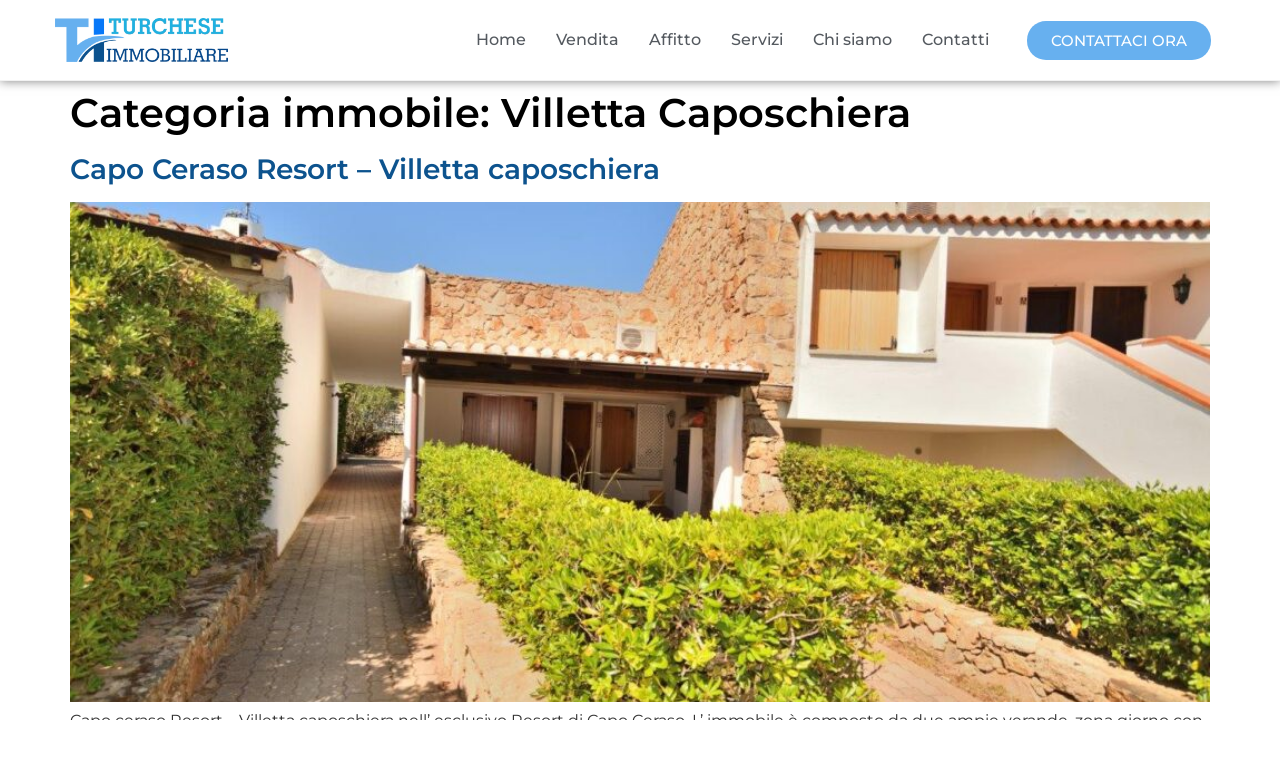

--- FILE ---
content_type: text/html; charset=UTF-8
request_url: https://www.immobiliareturchese.it/immobili/villetta-caposchiera/
body_size: 29219
content:
<!doctype html><html lang="it-IT" prefix="og: https://ogp.me/ns#"><head><script data-no-optimize="1">var litespeed_docref=sessionStorage.getItem("litespeed_docref");litespeed_docref&&(Object.defineProperty(document,"referrer",{get:function(){return litespeed_docref}}),sessionStorage.removeItem("litespeed_docref"));</script> <meta charset="UTF-8"><meta name="viewport" content="width=device-width, initial-scale=1"><link rel="profile" href="https://gmpg.org/xfn/11"><style>img:is([sizes="auto" i], [sizes^="auto," i]) { contain-intrinsic-size: 3000px 1500px }</style><title>Villetta Caposchiera - Turchese Immobiliare</title><meta name="robots" content="follow, index"/><link rel="canonical" href="https://www.immobiliareturchese.it/immobili/villetta-caposchiera/" /><meta property="og:locale" content="it_IT" /><meta property="og:type" content="article" /><meta property="og:title" content="Villetta Caposchiera - Turchese Immobiliare" /><meta property="og:url" content="https://www.immobiliareturchese.it/immobili/villetta-caposchiera/" /><meta property="og:site_name" content="Turchese Immobiliare" /><meta name="twitter:card" content="summary_large_image" /><meta name="twitter:title" content="Villetta Caposchiera - Turchese Immobiliare" /> <script type="application/ld+json" class="rank-math-schema-pro">{"@context":"https://schema.org","@graph":[{"@type":"Organization","@id":"https://www.immobiliareturchese.it/#organization","name":"Turchese Immobiliare","url":"https://immobiliareturchese.it","logo":{"@type":"ImageObject","@id":"https://www.immobiliareturchese.it/#logo","url":"https://immobiliareturchese.it/wp-content/uploads/2020/03/logo-wash-truck.jpg","contentUrl":"https://immobiliareturchese.it/wp-content/uploads/2020/03/logo-wash-truck.jpg","caption":"Turchese Immobiliare","inLanguage":"it-IT"}},{"@type":"WebSite","@id":"https://www.immobiliareturchese.it/#website","url":"https://www.immobiliareturchese.it","name":"Turchese Immobiliare","publisher":{"@id":"https://www.immobiliareturchese.it/#organization"},"inLanguage":"it-IT"},{"@type":"BreadcrumbList","@id":"https://www.immobiliareturchese.it/immobili/villetta-caposchiera/#breadcrumb","itemListElement":[{"@type":"ListItem","position":"1","item":{"@id":"https://immobiliareturchese.it","name":"Home"}},{"@type":"ListItem","position":"2","item":{"@id":"https://www.immobiliareturchese.it/immobili/villetta-caposchiera/","name":"Villetta Caposchiera"}}]},{"@type":"CollectionPage","@id":"https://www.immobiliareturchese.it/immobili/villetta-caposchiera/#webpage","url":"https://www.immobiliareturchese.it/immobili/villetta-caposchiera/","name":"Villetta Caposchiera - Turchese Immobiliare","isPartOf":{"@id":"https://www.immobiliareturchese.it/#website"},"inLanguage":"it-IT","breadcrumb":{"@id":"https://www.immobiliareturchese.it/immobili/villetta-caposchiera/#breadcrumb"}}]}</script> <style id="litespeed-ccss">ul{box-sizing:border-box}:root{--wp--preset--font-size--normal:16px;--wp--preset--font-size--huge:42px}.screen-reader-text{border:0;clip-path:inset(50%);height:1px;margin:-1px;overflow:hidden;padding:0;position:absolute;width:1px;word-wrap:normal!important}html :where(img[class*=wp-image-]){height:auto;max-width:100%}:root{--wp--preset--aspect-ratio--square:1;--wp--preset--aspect-ratio--4-3:4/3;--wp--preset--aspect-ratio--3-4:3/4;--wp--preset--aspect-ratio--3-2:3/2;--wp--preset--aspect-ratio--2-3:2/3;--wp--preset--aspect-ratio--16-9:16/9;--wp--preset--aspect-ratio--9-16:9/16;--wp--preset--color--black:#000000;--wp--preset--color--cyan-bluish-gray:#abb8c3;--wp--preset--color--white:#ffffff;--wp--preset--color--pale-pink:#f78da7;--wp--preset--color--vivid-red:#cf2e2e;--wp--preset--color--luminous-vivid-orange:#ff6900;--wp--preset--color--luminous-vivid-amber:#fcb900;--wp--preset--color--light-green-cyan:#7bdcb5;--wp--preset--color--vivid-green-cyan:#00d084;--wp--preset--color--pale-cyan-blue:#8ed1fc;--wp--preset--color--vivid-cyan-blue:#0693e3;--wp--preset--color--vivid-purple:#9b51e0;--wp--preset--gradient--vivid-cyan-blue-to-vivid-purple:linear-gradient(135deg,rgba(6,147,227,1) 0%,rgb(155,81,224) 100%);--wp--preset--gradient--light-green-cyan-to-vivid-green-cyan:linear-gradient(135deg,rgb(122,220,180) 0%,rgb(0,208,130) 100%);--wp--preset--gradient--luminous-vivid-amber-to-luminous-vivid-orange:linear-gradient(135deg,rgba(252,185,0,1) 0%,rgba(255,105,0,1) 100%);--wp--preset--gradient--luminous-vivid-orange-to-vivid-red:linear-gradient(135deg,rgba(255,105,0,1) 0%,rgb(207,46,46) 100%);--wp--preset--gradient--very-light-gray-to-cyan-bluish-gray:linear-gradient(135deg,rgb(238,238,238) 0%,rgb(169,184,195) 100%);--wp--preset--gradient--cool-to-warm-spectrum:linear-gradient(135deg,rgb(74,234,220) 0%,rgb(151,120,209) 20%,rgb(207,42,186) 40%,rgb(238,44,130) 60%,rgb(251,105,98) 80%,rgb(254,248,76) 100%);--wp--preset--gradient--blush-light-purple:linear-gradient(135deg,rgb(255,206,236) 0%,rgb(152,150,240) 100%);--wp--preset--gradient--blush-bordeaux:linear-gradient(135deg,rgb(254,205,165) 0%,rgb(254,45,45) 50%,rgb(107,0,62) 100%);--wp--preset--gradient--luminous-dusk:linear-gradient(135deg,rgb(255,203,112) 0%,rgb(199,81,192) 50%,rgb(65,88,208) 100%);--wp--preset--gradient--pale-ocean:linear-gradient(135deg,rgb(255,245,203) 0%,rgb(182,227,212) 50%,rgb(51,167,181) 100%);--wp--preset--gradient--electric-grass:linear-gradient(135deg,rgb(202,248,128) 0%,rgb(113,206,126) 100%);--wp--preset--gradient--midnight:linear-gradient(135deg,rgb(2,3,129) 0%,rgb(40,116,252) 100%);--wp--preset--font-size--small:13px;--wp--preset--font-size--medium:20px;--wp--preset--font-size--large:36px;--wp--preset--font-size--x-large:42px;--wp--preset--spacing--20:0.44rem;--wp--preset--spacing--30:0.67rem;--wp--preset--spacing--40:1rem;--wp--preset--spacing--50:1.5rem;--wp--preset--spacing--60:2.25rem;--wp--preset--spacing--70:3.38rem;--wp--preset--spacing--80:5.06rem;--wp--preset--shadow--natural:6px 6px 9px rgba(0, 0, 0, 0.2);--wp--preset--shadow--deep:12px 12px 50px rgba(0, 0, 0, 0.4);--wp--preset--shadow--sharp:6px 6px 0px rgba(0, 0, 0, 0.2);--wp--preset--shadow--outlined:6px 6px 0px -3px rgba(255, 255, 255, 1), 6px 6px rgba(0, 0, 0, 1);--wp--preset--shadow--crisp:6px 6px 0px rgba(0, 0, 0, 1)}:root{--wp--style--global--content-size:800px;--wp--style--global--wide-size:1200px}:where(body){margin:0}:root{--wp--style--block-gap:24px}body{padding-top:0;padding-right:0;padding-bottom:0;padding-left:0}a:where(:not(.wp-element-button)){text-decoration:underline}html{line-height:1.15;-webkit-text-size-adjust:100%}*,:after,:before{box-sizing:border-box}body{background-color:#fff;color:#333;font-family:-apple-system,BlinkMacSystemFont,Segoe UI,Roboto,Helvetica Neue,Arial,Noto Sans,sans-serif,Apple Color Emoji,Segoe UI Emoji,Segoe UI Symbol,Noto Color Emoji;font-size:1rem;font-weight:400;line-height:1.5;margin:0;-webkit-font-smoothing:antialiased;-moz-osx-font-smoothing:grayscale}h1{color:inherit;font-family:inherit;font-weight:500;line-height:1.2;margin-block-end:1rem;margin-block-start:.5rem}h1{font-size:2.5rem}p{margin-block-end:.9rem;margin-block-start:0}a{background-color:#fff0;color:#c36;text-decoration:none}img{border-style:none;height:auto;max-width:100%}::-webkit-file-upload-button{-webkit-appearance:button;font:inherit}li,ul{background:#fff0;border:0;font-size:100%;margin-block-end:0;margin-block-start:0;outline:0;vertical-align:baseline}.screen-reader-text{clip:rect(1px,1px,1px,1px);height:1px;overflow:hidden;position:absolute!important;width:1px;word-wrap:normal!important}.page-header .entry-title,body:not([class*=elementor-page-]) .site-main{margin-inline-end:auto;margin-inline-start:auto;width:100%}@media (max-width:575px){.page-header .entry-title,body:not([class*=elementor-page-]) .site-main{padding-inline-end:10px;padding-inline-start:10px}}@media (min-width:576px){.page-header .entry-title,body:not([class*=elementor-page-]) .site-main{max-width:500px}}@media (min-width:768px){.page-header .entry-title,body:not([class*=elementor-page-]) .site-main{max-width:600px}}@media (min-width:992px){.page-header .entry-title,body:not([class*=elementor-page-]) .site-main{max-width:800px}}@media (min-width:1200px){.page-header .entry-title,body:not([class*=elementor-page-]) .site-main{max-width:1140px}}.screen-reader-text{height:1px;margin:-1px;overflow:hidden;padding:0;position:absolute;top:-10000em;width:1px;clip:rect(0,0,0,0);border:0}.elementor *,.elementor :after,.elementor :before{box-sizing:border-box}.elementor a{box-shadow:none;text-decoration:none}.elementor img{border:none;border-radius:0;box-shadow:none;height:auto;max-width:100%}.elementor-element{--flex-direction:initial;--flex-wrap:initial;--justify-content:initial;--align-items:initial;--align-content:initial;--gap:initial;--flex-basis:initial;--flex-grow:initial;--flex-shrink:initial;--order:initial;--align-self:initial;align-self:var(--align-self);flex-basis:var(--flex-basis);flex-grow:var(--flex-grow);flex-shrink:var(--flex-shrink);order:var(--order)}.elementor-element:where(.e-con-full,.elementor-widget){align-content:var(--align-content);align-items:var(--align-items);flex-direction:var(--flex-direction);flex-wrap:var(--flex-wrap);gap:var(--row-gap) var(--column-gap);justify-content:var(--justify-content)}.elementor-align-center{text-align:center}.elementor-align-center .elementor-button{width:auto}@media (max-width:767px){.elementor-mobile-align-justify .elementor-button{width:100%}}:root{--page-title-display:block}h1.entry-title{display:var(--page-title-display)}.elementor-section{position:relative}.elementor-section .elementor-container{display:flex;margin-left:auto;margin-right:auto;position:relative}@media (max-width:1024px){.elementor-section .elementor-container{flex-wrap:wrap}}.elementor-section.elementor-section-boxed>.elementor-container{max-width:1140px}.elementor-widget-wrap{align-content:flex-start;flex-wrap:wrap;position:relative;width:100%}.elementor:not(.elementor-bc-flex-widget) .elementor-widget-wrap{display:flex}.elementor-widget-wrap>.elementor-element{width:100%}.elementor-widget{position:relative}.elementor-widget:not(:last-child){margin-bottom:var(--kit-widget-spacing,20px)}.elementor-column{display:flex;min-height:1px;position:relative}.elementor-column-gap-default>.elementor-column>.elementor-element-populated{padding:10px}@media (min-width:768px){.elementor-column.elementor-col-25{width:25%}.elementor-column.elementor-col-50{width:50%}.elementor-column.elementor-col-100{width:100%}}@media (max-width:767px){.elementor-reverse-mobile>.elementor-container>:first-child{order:10}.elementor-reverse-mobile>.elementor-container>:nth-child(2){order:9}.elementor-column{width:100%}}@media (prefers-reduced-motion:no-preference){html{scroll-behavior:smooth}}.elementor-heading-title{line-height:1;margin:0;padding:0}.elementor-button{background-color:#69727d;border-radius:3px;color:#fff;display:inline-block;font-size:15px;line-height:1;padding:12px 24px;fill:#fff;text-align:center}.elementor-button:visited{color:#fff}.elementor-button-content-wrapper{display:flex;flex-direction:row;gap:5px;justify-content:center}.elementor-button-text{display:inline-block}.elementor-button span{text-decoration:inherit}.elementor-view-stacked .elementor-icon{background-color:#69727d;color:#fff;padding:.5em;fill:#fff}.elementor-icon{color:#69727d;display:inline-block;font-size:50px;line-height:1;text-align:center}.elementor-icon svg{display:block;height:1em;position:relative;width:1em}.elementor-icon svg:before{left:50%;position:absolute;transform:translateX(-50%)}.elementor-shape-circle .elementor-icon{border-radius:50%}@media (min-width:1025px) and (max-width:99999px){.elementor .elementor-hidden-desktop{display:none}}.elementor-widget-image{text-align:center}.elementor-widget-image a{display:inline-block}.elementor-widget-image img{display:inline-block;vertical-align:middle}.elementor-item:after,.elementor-item:before{display:block;position:absolute}.elementor-item:not(:hover):not(:focus):not(.elementor-item-active):not(.highlighted):after,.elementor-item:not(:hover):not(:focus):not(.elementor-item-active):not(.highlighted):before{opacity:0}.e--pointer-underline .elementor-item:after,.e--pointer-underline .elementor-item:before{background-color:#3f444b;height:3px;left:0;width:100%;z-index:2}.e--pointer-underline .elementor-item:after{bottom:0;content:""}.elementor-nav-menu--main .elementor-nav-menu a{padding:13px 20px}.elementor-nav-menu--main .elementor-nav-menu ul{border-style:solid;border-width:0;padding:0;position:absolute;width:12em}.elementor-nav-menu--layout-horizontal{display:flex}.elementor-nav-menu--layout-horizontal .elementor-nav-menu{display:flex;flex-wrap:wrap}.elementor-nav-menu--layout-horizontal .elementor-nav-menu a{flex-grow:1;white-space:nowrap}.elementor-nav-menu--layout-horizontal .elementor-nav-menu>li{display:flex}.elementor-nav-menu--layout-horizontal .elementor-nav-menu>li ul{top:100%!important}.elementor-nav-menu--layout-horizontal .elementor-nav-menu>li:not(:first-child)>a{margin-inline-start:var(--e-nav-menu-horizontal-menu-item-margin)}.elementor-nav-menu--layout-horizontal .elementor-nav-menu>li:not(:first-child)>ul{left:var(--e-nav-menu-horizontal-menu-item-margin)!important}.elementor-nav-menu--layout-horizontal .elementor-nav-menu>li:not(:last-child)>a{margin-inline-end:var(--e-nav-menu-horizontal-menu-item-margin)}.elementor-nav-menu--layout-horizontal .elementor-nav-menu>li:not(:last-child):after{align-self:center;border-color:var(--e-nav-menu-divider-color,#000);border-left-style:var(--e-nav-menu-divider-style,solid);border-left-width:var(--e-nav-menu-divider-width,2px);content:var(--e-nav-menu-divider-content,none);height:var(--e-nav-menu-divider-height,35%)}.elementor-nav-menu__align-start .elementor-nav-menu{justify-content:flex-start;margin-inline-end:auto}.elementor-nav-menu__align-start .elementor-nav-menu--layout-vertical>ul>li>a{justify-content:flex-start}.elementor-nav-menu__align-end .elementor-nav-menu{justify-content:flex-end;margin-inline-start:auto}.elementor-widget-nav-menu .elementor-widget-container{display:flex;flex-direction:column}.elementor-nav-menu{position:relative;z-index:2}.elementor-nav-menu:after{clear:both;content:" ";display:block;font:0/0 serif;height:0;overflow:hidden;visibility:hidden}.elementor-nav-menu,.elementor-nav-menu li,.elementor-nav-menu ul{display:block;line-height:normal;list-style:none;margin:0;padding:0}.elementor-nav-menu ul{display:none}.elementor-nav-menu a,.elementor-nav-menu li{position:relative}.elementor-nav-menu li{border-width:0}.elementor-nav-menu a{align-items:center;display:flex}.elementor-nav-menu a{line-height:20px;padding:10px 20px}.elementor-menu-toggle{align-items:center;background-color:rgb(0 0 0/.05);border:0 solid;border-radius:3px;color:#33373d;display:flex;font-size:var(--nav-menu-icon-size,22px);justify-content:center;padding:.25em}.elementor-menu-toggle:not(.elementor-active) .elementor-menu-toggle__icon--close{display:none}.elementor-nav-menu--dropdown{background-color:#fff;font-size:13px}.elementor-nav-menu--dropdown.elementor-nav-menu__container{margin-top:10px;overflow-x:hidden;overflow-y:auto;transform-origin:top}.elementor-nav-menu--dropdown.elementor-nav-menu__container .elementor-sub-item{font-size:.85em}.elementor-nav-menu--dropdown a{color:#33373d}ul.elementor-nav-menu--dropdown a{border-inline-start:8px solid #fff0;text-shadow:none}.elementor-nav-menu--toggle{--menu-height:100vh}.elementor-nav-menu--toggle .elementor-menu-toggle:not(.elementor-active)+.elementor-nav-menu__container{max-height:0;overflow:hidden;transform:scaleY(0)}.elementor-nav-menu--stretch .elementor-nav-menu__container.elementor-nav-menu--dropdown{position:absolute;z-index:9997}@media (max-width:1024px){.elementor-nav-menu--dropdown-tablet .elementor-nav-menu--main{display:none}}@media (min-width:1025px){.elementor-nav-menu--dropdown-tablet .elementor-menu-toggle,.elementor-nav-menu--dropdown-tablet .elementor-nav-menu--dropdown{display:none}.elementor-nav-menu--dropdown-tablet nav.elementor-nav-menu--dropdown.elementor-nav-menu__container{overflow-y:hidden}}[data-elementor-type=popup]:not(.elementor-edit-area){display:none}[class*=" eicon-"]{display:inline-block;font-family:eicons;font-size:inherit;font-weight:400;font-style:normal;font-variant:normal;line-height:1;text-rendering:auto;-webkit-font-smoothing:antialiased;-moz-osx-font-smoothing:grayscale}.eicon-menu-bar:before{content:""}.eicon-close:before{content:""}.elementor-kit-1515{--e-global-color-primary:#54595F;--e-global-color-secondary:#67B0EF;--e-global-color-text:#898585;--e-global-color-accent:#0D538E;--e-global-color-328f0b5a:#FFF;--e-global-color-9a6f341:#F2F2F2;--e-global-color-0235946:#000000;--e-global-typography-primary-font-family:"Rubik";--e-global-typography-primary-font-weight:600;--e-global-typography-secondary-font-family:"Rubik";--e-global-typography-secondary-font-weight:400;--e-global-typography-text-font-family:"Rubik";--e-global-typography-text-font-size:16px;--e-global-typography-text-font-weight:400;--e-global-typography-accent-font-family:"Rubik";--e-global-typography-accent-font-size:16px;--e-global-typography-accent-font-weight:500;font-family:"Montserrat",Sans-serif;font-size:16px}.elementor-kit-1515 .elementor-button{background-color:var(--e-global-color-secondary);font-weight:500;text-transform:uppercase;text-decoration:none;color:#FFF;border-radius:50px 50px 50px 50px}.elementor-kit-1515 a{color:var(--e-global-color-accent);text-decoration:none}.elementor-kit-1515 h1{color:var(--e-global-color-0235946);font-family:"Montserrat",Sans-serif;font-weight:600}.elementor-section.elementor-section-boxed>.elementor-container{max-width:1170px}.elementor-widget:not(:last-child){margin-block-end:10px}.elementor-element{--widgets-spacing:10px 10px;--widgets-spacing-row:10px;--widgets-spacing-column:10px}h1.entry-title{display:var(--page-title-display)}@media (max-width:1024px){.elementor-section.elementor-section-boxed>.elementor-container{max-width:1024px}}@media (max-width:767px){.elementor-kit-1515{font-size:18px}.elementor-kit-1515 h1{font-size:28px}.elementor-section.elementor-section-boxed>.elementor-container{max-width:767px}}.elementor-1365 .elementor-element.elementor-element-cc77804>.elementor-container>.elementor-column>.elementor-widget-wrap{align-content:center;align-items:center}.elementor-1365 .elementor-element.elementor-element-a2c0fa6>.elementor-element-populated{margin:0 0 0 0;--e-column-margin-right:0px;--e-column-margin-left:0px;padding:0 0 0 0}.elementor-1365 .elementor-element.elementor-element-ccb36fa>.elementor-container>.elementor-column>.elementor-widget-wrap{align-content:center;align-items:center}.elementor-1365 .elementor-element.elementor-element-bc377ae>.elementor-element-populated{margin:0 0 0 0;--e-column-margin-right:0px;--e-column-margin-left:0px;padding:0 0 0 0}.elementor-1365 .elementor-element.elementor-element-37228304 img{width:100%}.elementor-1365 .elementor-element.elementor-element-4b3f087a .elementor-menu-toggle{margin-right:auto;background-color:#fff0;border-width:0}.elementor-1365 .elementor-element.elementor-element-4b3f087a .elementor-nav-menu .elementor-item{font-size:16px;font-weight:500;text-decoration:none}.elementor-1365 .elementor-element.elementor-element-4b3f087a .elementor-nav-menu--main .elementor-item{color:var(--e-global-color-primary);fill:var(--e-global-color-primary);padding-left:15px;padding-right:15px;padding-top:10px;padding-bottom:10px}.elementor-1365 .elementor-element.elementor-element-4b3f087a .elementor-nav-menu--main:not(.e--pointer-framed) .elementor-item:before,.elementor-1365 .elementor-element.elementor-element-4b3f087a .elementor-nav-menu--main:not(.e--pointer-framed) .elementor-item:after{background-color:var(--e-global-color-accent)}.elementor-1365 .elementor-element.elementor-element-4b3f087a .e--pointer-underline .elementor-item:after{height:2px}.elementor-1365 .elementor-element.elementor-element-4b3f087a .elementor-nav-menu--dropdown a,.elementor-1365 .elementor-element.elementor-element-4b3f087a .elementor-menu-toggle{color:var(--e-global-color-primary);fill:var(--e-global-color-primary)}.elementor-1365 .elementor-element.elementor-element-4b3f087a .elementor-nav-menu--dropdown{background-color:#fff;border-style:solid;border-color:rgb(2 1 1/.02)}.elementor-1365 .elementor-element.elementor-element-4b3f087a .elementor-nav-menu--dropdown .elementor-item,.elementor-1365 .elementor-element.elementor-element-4b3f087a .elementor-nav-menu--dropdown .elementor-sub-item{font-size:16px;font-weight:500;text-decoration:none}.elementor-1365 .elementor-element.elementor-element-4b3f087a .elementor-nav-menu--dropdown li:not(:last-child){border-style:solid;border-color:rgb(2 1 1/.0196078431372549);border-bottom-width:1px}.elementor-1365 .elementor-element.elementor-element-4b3f087a .elementor-nav-menu--main>.elementor-nav-menu>li>.elementor-nav-menu--dropdown,.elementor-1365 .elementor-element.elementor-element-4b3f087a .elementor-nav-menu__container.elementor-nav-menu--dropdown{margin-top:10px!important}.elementor-1365 .elementor-element.elementor-element-4b3f087a div.elementor-menu-toggle{color:var(--e-global-color-secondary)}.elementor-1365 .elementor-element.elementor-element-4b3f087a{--nav-menu-icon-size:28px}.elementor-1365 .elementor-element.elementor-element-ccb36fa{margin-top:0;margin-bottom:0;padding:0 0 0 0}.elementor-1365 .elementor-element.elementor-element-b8bc8c8.elementor-column.elementor-element[data-element_type="column"]>.elementor-widget-wrap.elementor-element-populated{align-content:center;align-items:center}.elementor-1365 .elementor-element.elementor-element-b8bc8c8>.elementor-element-populated{margin:0 0 0 0;--e-column-margin-right:0px;--e-column-margin-left:0px;padding:0 0 0 0}.elementor-1365 .elementor-element.elementor-element-cc77804:not(.elementor-motion-effects-element-type-background){background-color:#FFF}.elementor-1365 .elementor-element.elementor-element-cc77804{border-style:solid;border-width:0 0 1px 0;border-color:var(--e-global-color-9a6f341);box-shadow:0 0 10px 0 rgb(0 0 0/.5);padding:10px 0 10px 0}.elementor-location-header:before,.elementor-location-footer:before{content:"";display:table;clear:both}@media (max-width:767px){.elementor-1365 .elementor-element.elementor-element-a2c0fa6{width:50%}.elementor-1365 .elementor-element.elementor-element-a2c0fa6>.elementor-element-populated{margin:0 0 0 0;--e-column-margin-right:0px;--e-column-margin-left:0px;padding:0 0 0 0}.elementor-1365 .elementor-element.elementor-element-bc377ae{width:80%}.elementor-1365 .elementor-element.elementor-element-bc377ae>.elementor-element-populated{margin:0 0 0 0;--e-column-margin-right:0px;--e-column-margin-left:0px;padding:0 0 0 0}.elementor-1365 .elementor-element.elementor-element-37228304>.elementor-widget-container{padding:0 0 0 10px}.elementor-1365 .elementor-element.elementor-element-37228304{text-align:left}.elementor-1365 .elementor-element.elementor-element-37228304 img{width:85%}.elementor-1365 .elementor-element.elementor-element-67e71a0{width:20%}.elementor-1365 .elementor-element.elementor-element-67e71a0>.elementor-element-populated{margin:0 0 0 0;--e-column-margin-right:0px;--e-column-margin-left:0px;padding:0 0 0 0}.elementor-1365 .elementor-element.elementor-element-4b3f087a .elementor-nav-menu .elementor-item{font-size:1px}.elementor-1365 .elementor-element.elementor-element-4b3f087a .elementor-nav-menu--dropdown .elementor-item,.elementor-1365 .elementor-element.elementor-element-4b3f087a .elementor-nav-menu--dropdown .elementor-sub-item{font-size:18px}.elementor-1365 .elementor-element.elementor-element-4b3f087a .elementor-nav-menu--dropdown{border-width:1px 1px 1px 1px}.elementor-1365 .elementor-element.elementor-element-4b3f087a .elementor-nav-menu--dropdown a{padding-top:15px;padding-bottom:15px}.elementor-1365 .elementor-element.elementor-element-4b3f087a .elementor-nav-menu--main>.elementor-nav-menu>li>.elementor-nav-menu--dropdown,.elementor-1365 .elementor-element.elementor-element-4b3f087a .elementor-nav-menu__container.elementor-nav-menu--dropdown{margin-top:14px!important}.elementor-1365 .elementor-element.elementor-element-ccb36fa>.elementor-container{max-width:500px}.elementor-1365 .elementor-element.elementor-element-ccb36fa{margin-top:0;margin-bottom:0;padding:0 0 0 0}.elementor-1365 .elementor-element.elementor-element-b8bc8c8{width:50%}.elementor-1365 .elementor-element.elementor-element-b8bc8c8.elementor-column.elementor-element[data-element_type="column"]>.elementor-widget-wrap.elementor-element-populated{align-content:center;align-items:center}.elementor-1365 .elementor-element.elementor-element-b8bc8c8>.elementor-element-populated{margin:0 0 0 0;--e-column-margin-right:0px;--e-column-margin-left:0px;padding:0 0 0 0}.elementor-1365 .elementor-element.elementor-element-98ee851 .elementor-button{padding:10px 0 10px 0}.elementor-1365 .elementor-element.elementor-element-cc77804{margin-top:0;margin-bottom:0;padding:10px 05px 10px 05px}}@media (min-width:768px){.elementor-1365 .elementor-element.elementor-element-a2c0fa6{width:81.966%}.elementor-1365 .elementor-element.elementor-element-bc377ae{width:17.989%}.elementor-1365 .elementor-element.elementor-element-67e71a0{width:82.011%}.elementor-1365 .elementor-element.elementor-element-b8bc8c8{width:17.993%}}.elementor-2115 .elementor-element.elementor-element-4e94bd85>.elementor-widget-wrap>.elementor-widget:not(.elementor-widget__width-auto):not(.elementor-widget__width-initial):not(:last-child):not(.elementor-absolute){margin-bottom:10px}.elementor-2115 .elementor-element.elementor-element-4e94bd85>.elementor-element-populated{padding:0 20px 0 0}.elementor-2115 .elementor-element.elementor-element-3ef2a420{text-align:left}.elementor-2115 .elementor-element.elementor-element-3ef2a420 img{width:70%}.elementor-2115 .elementor-element.elementor-element-e450a1d{font-family:var(--e-global-typography-text-font-family),Sans-serif;font-size:var(--e-global-typography-text-font-size);font-weight:var(--e-global-typography-text-font-weight)}.elementor-2115 .elementor-element.elementor-element-3e127302{text-align:left;font-family:var(--e-global-typography-text-font-family),Sans-serif;font-size:var(--e-global-typography-text-font-size);font-weight:var(--e-global-typography-text-font-weight);color:var(--e-global-color-primary)}.elementor-2115 .elementor-element.elementor-element-45a4eae>.elementor-widget-wrap>.elementor-widget:not(.elementor-widget__width-auto):not(.elementor-widget__width-initial):not(:last-child):not(.elementor-absolute){margin-bottom:0}.elementor-2115 .elementor-element.elementor-element-45a4eae .elementor-element-populated a{color:#565656}.elementor-2115 .elementor-element.elementor-element-45a4eae>.elementor-element-populated{padding:0 0 0 12px}.elementor-2115 .elementor-element.elementor-element-5815ac51>.elementor-widget-container{padding:0 0 10px 0}.elementor-2115 .elementor-element.elementor-element-5815ac51 .elementor-heading-title{font-size:16px;font-weight:600;font-style:normal;text-decoration:none;line-height:24px;letter-spacing:0;color:var(--e-global-color-accent)}.elementor-2115 .elementor-element.elementor-element-3e31e21 .elementor-nav-menu .elementor-item{font-family:var(--e-global-typography-text-font-family),Sans-serif;font-size:var(--e-global-typography-text-font-size);font-weight:var(--e-global-typography-text-font-weight)}.elementor-2115 .elementor-element.elementor-element-3e31e21 .elementor-nav-menu--main .elementor-item{color:var(--e-global-color-primary);fill:var(--e-global-color-primary);padding-left:2px;padding-right:2px;padding-top:5px;padding-bottom:5px}.elementor-2115 .elementor-element.elementor-element-3e31e21 .elementor-nav-menu--dropdown a{color:var(--e-global-color-primary);fill:var(--e-global-color-primary)}.elementor-2115 .elementor-element.elementor-element-3e31e21 .elementor-nav-menu--dropdown{background-color:#FFF0}.elementor-2115 .elementor-element.elementor-element-3e31e21 .elementor-nav-menu--dropdown .elementor-item{font-weight:400;text-decoration:none}.elementor-2115 .elementor-element.elementor-element-357cb31>.elementor-widget-wrap>.elementor-widget:not(.elementor-widget__width-auto):not(.elementor-widget__width-initial):not(:last-child):not(.elementor-absolute){margin-bottom:0}.elementor-2115 .elementor-element.elementor-element-357cb31 .elementor-element-populated a{color:#565656}.elementor-2115 .elementor-element.elementor-element-357cb31>.elementor-element-populated{padding:0 0 0 12px}.elementor-2115 .elementor-element.elementor-element-e780218>.elementor-widget-container{padding:0 0 10px 0}.elementor-2115 .elementor-element.elementor-element-e780218 .elementor-heading-title{font-size:16px;font-weight:600;font-style:normal;text-decoration:none;line-height:24px;letter-spacing:0;color:var(--e-global-color-accent)}.elementor-2115 .elementor-element.elementor-element-a8b1600 .elementor-nav-menu .elementor-item{font-family:var(--e-global-typography-text-font-family),Sans-serif;font-size:var(--e-global-typography-text-font-size);font-weight:var(--e-global-typography-text-font-weight)}.elementor-2115 .elementor-element.elementor-element-a8b1600 .elementor-nav-menu--main .elementor-item{color:var(--e-global-color-primary);fill:var(--e-global-color-primary);padding-left:2px;padding-right:2px;padding-top:5px;padding-bottom:5px}.elementor-2115 .elementor-element.elementor-element-a8b1600 .elementor-nav-menu--dropdown a{color:var(--e-global-color-primary);fill:var(--e-global-color-primary)}.elementor-2115 .elementor-element.elementor-element-a8b1600 .elementor-nav-menu--dropdown{background-color:#FFF0}.elementor-2115 .elementor-element.elementor-element-a8b1600 .elementor-nav-menu--dropdown .elementor-item{font-weight:400;text-decoration:none}.elementor-2115 .elementor-element.elementor-element-23a498f1>.elementor-widget-wrap>.elementor-widget:not(.elementor-widget__width-auto):not(.elementor-widget__width-initial):not(:last-child):not(.elementor-absolute){margin-bottom:0}.elementor-2115 .elementor-element.elementor-element-23a498f1>.elementor-element-populated{padding:0 0 0 12px}.elementor-2115 .elementor-element.elementor-element-3d85681e>.elementor-widget-container{padding:0 0 10px 0}.elementor-2115 .elementor-element.elementor-element-3d85681e .elementor-heading-title{font-size:16px;font-weight:600;font-style:normal;text-decoration:none;line-height:24px;letter-spacing:0;color:var(--e-global-color-accent)}.elementor-2115 .elementor-element.elementor-element-b44ec0b{text-align:left;font-family:var(--e-global-typography-text-font-family),Sans-serif;font-size:var(--e-global-typography-text-font-size);font-weight:var(--e-global-typography-text-font-weight);color:var(--e-global-color-primary)}.elementor-2115 .elementor-element.elementor-element-745f4c0{text-align:left;font-family:var(--e-global-typography-text-font-family),Sans-serif;font-size:var(--e-global-typography-text-font-size);font-weight:var(--e-global-typography-text-font-weight);color:var(--e-global-color-primary)}.elementor-2115 .elementor-element.elementor-element-27f86f50:not(.elementor-motion-effects-element-type-background){background-color:#FFF}.elementor-2115 .elementor-element.elementor-element-27f86f50{border-style:solid;border-width:3px 0 0 0;border-color:var(--e-global-color-accent);padding:040px 20px 020px 20px}.elementor-2115 .elementor-element.elementor-element-5876bf0{text-align:center}.elementor-2115 .elementor-element.elementor-element-b8064bb:not(.elementor-motion-effects-element-type-background){background-color:#F9F9F9}.elementor-2115 .elementor-element.elementor-element-b8064bb{border-style:solid;border-width:1px 0 0 0;border-color:#B6B3B3}.elementor-2115 .elementor-element.elementor-element-88e9476{text-align:center;color:#FFF}.elementor-2115 .elementor-element.elementor-element-14f6209:not(.elementor-motion-effects-element-type-background){background-color:var(--e-global-color-secondary)}.elementor-location-header:before,.elementor-location-footer:before{content:"";display:table;clear:both}@media (min-width:768px){.elementor-2115 .elementor-element.elementor-element-45a4eae{width:19.957%}.elementor-2115 .elementor-element.elementor-element-357cb31{width:25%}.elementor-2115 .elementor-element.elementor-element-23a498f1{width:30.043%}}@media (max-width:1024px){.elementor-2115 .elementor-element.elementor-element-e450a1d{font-size:var(--e-global-typography-text-font-size)}.elementor-2115 .elementor-element.elementor-element-3e127302{font-size:var(--e-global-typography-text-font-size)}.elementor-2115 .elementor-element.elementor-element-3e31e21 .elementor-nav-menu .elementor-item{font-size:var(--e-global-typography-text-font-size)}.elementor-2115 .elementor-element.elementor-element-a8b1600 .elementor-nav-menu .elementor-item{font-size:var(--e-global-typography-text-font-size)}.elementor-2115 .elementor-element.elementor-element-b44ec0b{font-size:var(--e-global-typography-text-font-size)}.elementor-2115 .elementor-element.elementor-element-745f4c0{font-size:var(--e-global-typography-text-font-size)}}@media (max-width:767px){.elementor-2115 .elementor-element.elementor-element-3ef2a420{text-align:center}.elementor-2115 .elementor-element.elementor-element-3ef2a420 img{width:50%}.elementor-2115 .elementor-element.elementor-element-e450a1d{text-align:center;font-size:var(--e-global-typography-text-font-size)}.elementor-2115 .elementor-element.elementor-element-3e127302{text-align:center;font-size:var(--e-global-typography-text-font-size)}.elementor-2115 .elementor-element.elementor-element-45a4eae>.elementor-element-populated{padding:20px 10px 0 10px}.elementor-2115 .elementor-element.elementor-element-5815ac51 .elementor-heading-title{font-size:18px}.elementor-2115 .elementor-element.elementor-element-3e31e21 .elementor-nav-menu .elementor-item{font-size:var(--e-global-typography-text-font-size)}.elementor-2115 .elementor-element.elementor-element-3e31e21 .elementor-nav-menu--main .elementor-item{padding-left:0;padding-right:0;padding-top:0;padding-bottom:0}.elementor-2115 .elementor-element.elementor-element-3e31e21{--e-nav-menu-horizontal-menu-item-margin:calc( 0px / 2 )}.elementor-2115 .elementor-element.elementor-element-3e31e21 .elementor-nav-menu--main:not(.elementor-nav-menu--layout-horizontal) .elementor-nav-menu>li:not(:last-child){margin-bottom:0}.elementor-2115 .elementor-element.elementor-element-3e31e21 .elementor-nav-menu--dropdown .elementor-item{font-size:16px}.elementor-2115 .elementor-element.elementor-element-3e31e21 .elementor-nav-menu--dropdown{border-radius:0 0 0 0}.elementor-2115 .elementor-element.elementor-element-3e31e21 .elementor-nav-menu--dropdown li:first-child a{border-top-left-radius:0;border-top-right-radius:0}.elementor-2115 .elementor-element.elementor-element-3e31e21 .elementor-nav-menu--dropdown li:last-child a{border-bottom-right-radius:0;border-bottom-left-radius:0}.elementor-2115 .elementor-element.elementor-element-3e31e21 .elementor-nav-menu--dropdown a{padding-left:0;padding-right:0;padding-top:5px;padding-bottom:5px}.elementor-2115 .elementor-element.elementor-element-3e31e21 .elementor-nav-menu__container.elementor-nav-menu--dropdown{margin-top:0px!important}.elementor-2115 .elementor-element.elementor-element-357cb31>.elementor-element-populated{padding:20px 10px 0 10px}.elementor-2115 .elementor-element.elementor-element-e780218 .elementor-heading-title{font-size:18px}.elementor-2115 .elementor-element.elementor-element-a8b1600 .elementor-nav-menu .elementor-item{font-size:var(--e-global-typography-text-font-size)}.elementor-2115 .elementor-element.elementor-element-a8b1600 .elementor-nav-menu--main .elementor-item{padding-left:0;padding-right:0;padding-top:0;padding-bottom:0}.elementor-2115 .elementor-element.elementor-element-a8b1600{--e-nav-menu-horizontal-menu-item-margin:calc( 0px / 2 )}.elementor-2115 .elementor-element.elementor-element-a8b1600 .elementor-nav-menu--main:not(.elementor-nav-menu--layout-horizontal) .elementor-nav-menu>li:not(:last-child){margin-bottom:0}.elementor-2115 .elementor-element.elementor-element-a8b1600 .elementor-nav-menu--dropdown .elementor-item{font-size:16px}.elementor-2115 .elementor-element.elementor-element-a8b1600 .elementor-nav-menu--dropdown{border-radius:0 0 0 0}.elementor-2115 .elementor-element.elementor-element-a8b1600 .elementor-nav-menu--dropdown li:first-child a{border-top-left-radius:0;border-top-right-radius:0}.elementor-2115 .elementor-element.elementor-element-a8b1600 .elementor-nav-menu--dropdown li:last-child a{border-bottom-right-radius:0;border-bottom-left-radius:0}.elementor-2115 .elementor-element.elementor-element-a8b1600 .elementor-nav-menu--dropdown a{padding-left:0;padding-right:0;padding-top:5px;padding-bottom:5px}.elementor-2115 .elementor-element.elementor-element-a8b1600 .elementor-nav-menu__container.elementor-nav-menu--dropdown{margin-top:0px!important}.elementor-2115 .elementor-element.elementor-element-23a498f1>.elementor-element-populated{padding:20px 10px 0 10px}.elementor-2115 .elementor-element.elementor-element-3d85681e .elementor-heading-title{font-size:18px}.elementor-2115 .elementor-element.elementor-element-b44ec0b{font-size:var(--e-global-typography-text-font-size)}.elementor-2115 .elementor-element.elementor-element-745f4c0{font-size:var(--e-global-typography-text-font-size)}.elementor-2115 .elementor-element.elementor-element-27f86f50{border-width:3px 0 0 0;margin-top:0;margin-bottom:0;padding:20px 10px 0 10px}.elementor-2115 .elementor-element.elementor-element-5876bf0{font-size:14px}.elementor-2115 .elementor-element.elementor-element-88e9476{font-size:14px}}.elementor-1093 .elementor-element.elementor-element-ce3d03a .elementor-icon-wrapper{text-align:right}.elementor-1093 .elementor-element.elementor-element-ce3d03a.elementor-view-stacked .elementor-icon{background-color:var(--e-global-color-accent);color:var(--e-global-color-328f0b5a)}.elementor-1093 .elementor-element.elementor-element-ce3d03a.elementor-view-stacked .elementor-icon svg{fill:var(--e-global-color-328f0b5a)}.elementor-1093 .elementor-element.elementor-element-ce3d03a .elementor-icon{font-size:34px;padding:14px}.elementor-1093 .elementor-element.elementor-element-ce3d03a .elementor-icon svg{height:34px}.elementor-1087 .elementor-element.elementor-element-4355e746>.elementor-widget-wrap>.elementor-widget:not(.elementor-widget__width-auto):not(.elementor-widget__width-initial):not(:last-child):not(.elementor-absolute){margin-bottom:15px}.elementor-1087 .elementor-element.elementor-element-7d552b57>.elementor-widget-container{border-radius:30px 30px 30px 30px;box-shadow:2px 5px 10px 0 rgb(0 0 0/.25)}.elementor-1087 .elementor-element.elementor-element-7d552b57{text-align:center}.elementor-1087 .elementor-element.elementor-element-426fa42d>.elementor-widget-container{border-radius:30px 30px 30px 30px;box-shadow:2px 5px 10px 0 rgb(0 0 0/.25)}.elementor-1087 .elementor-element.elementor-element-426fa42d{text-align:center}.elementor-1087 .elementor-element.elementor-element-117c53fc>.elementor-widget-container{border-radius:30px 30px 30px 30px;box-shadow:2px 5px 10px 0 rgb(0 0 0/.25)}.elementor-1087 .elementor-element.elementor-element-117c53fc{text-align:center}@media (max-width:767px){.elementor-1087 .elementor-element.elementor-element-4355e746>.elementor-element-populated{border-radius:15px 15px 15px 15px}}</style><link rel="preload" data-asynced="1" data-optimized="2" as="style" onload="this.onload=null;this.rel='stylesheet'" href="https://www.immobiliareturchese.it/wp-content/litespeed/css/2acc9bf54afdb01914a3765910444d71.css?ver=bfd19" /><script data-optimized="1" type="litespeed/javascript" data-src="https://www.immobiliareturchese.it/wp-content/plugins/litespeed-cache/assets/js/css_async.min.js"></script> <style id='global-styles-inline-css'>:root{--wp--preset--aspect-ratio--square: 1;--wp--preset--aspect-ratio--4-3: 4/3;--wp--preset--aspect-ratio--3-4: 3/4;--wp--preset--aspect-ratio--3-2: 3/2;--wp--preset--aspect-ratio--2-3: 2/3;--wp--preset--aspect-ratio--16-9: 16/9;--wp--preset--aspect-ratio--9-16: 9/16;--wp--preset--color--black: #000000;--wp--preset--color--cyan-bluish-gray: #abb8c3;--wp--preset--color--white: #ffffff;--wp--preset--color--pale-pink: #f78da7;--wp--preset--color--vivid-red: #cf2e2e;--wp--preset--color--luminous-vivid-orange: #ff6900;--wp--preset--color--luminous-vivid-amber: #fcb900;--wp--preset--color--light-green-cyan: #7bdcb5;--wp--preset--color--vivid-green-cyan: #00d084;--wp--preset--color--pale-cyan-blue: #8ed1fc;--wp--preset--color--vivid-cyan-blue: #0693e3;--wp--preset--color--vivid-purple: #9b51e0;--wp--preset--gradient--vivid-cyan-blue-to-vivid-purple: linear-gradient(135deg,rgba(6,147,227,1) 0%,rgb(155,81,224) 100%);--wp--preset--gradient--light-green-cyan-to-vivid-green-cyan: linear-gradient(135deg,rgb(122,220,180) 0%,rgb(0,208,130) 100%);--wp--preset--gradient--luminous-vivid-amber-to-luminous-vivid-orange: linear-gradient(135deg,rgba(252,185,0,1) 0%,rgba(255,105,0,1) 100%);--wp--preset--gradient--luminous-vivid-orange-to-vivid-red: linear-gradient(135deg,rgba(255,105,0,1) 0%,rgb(207,46,46) 100%);--wp--preset--gradient--very-light-gray-to-cyan-bluish-gray: linear-gradient(135deg,rgb(238,238,238) 0%,rgb(169,184,195) 100%);--wp--preset--gradient--cool-to-warm-spectrum: linear-gradient(135deg,rgb(74,234,220) 0%,rgb(151,120,209) 20%,rgb(207,42,186) 40%,rgb(238,44,130) 60%,rgb(251,105,98) 80%,rgb(254,248,76) 100%);--wp--preset--gradient--blush-light-purple: linear-gradient(135deg,rgb(255,206,236) 0%,rgb(152,150,240) 100%);--wp--preset--gradient--blush-bordeaux: linear-gradient(135deg,rgb(254,205,165) 0%,rgb(254,45,45) 50%,rgb(107,0,62) 100%);--wp--preset--gradient--luminous-dusk: linear-gradient(135deg,rgb(255,203,112) 0%,rgb(199,81,192) 50%,rgb(65,88,208) 100%);--wp--preset--gradient--pale-ocean: linear-gradient(135deg,rgb(255,245,203) 0%,rgb(182,227,212) 50%,rgb(51,167,181) 100%);--wp--preset--gradient--electric-grass: linear-gradient(135deg,rgb(202,248,128) 0%,rgb(113,206,126) 100%);--wp--preset--gradient--midnight: linear-gradient(135deg,rgb(2,3,129) 0%,rgb(40,116,252) 100%);--wp--preset--font-size--small: 13px;--wp--preset--font-size--medium: 20px;--wp--preset--font-size--large: 36px;--wp--preset--font-size--x-large: 42px;--wp--preset--spacing--20: 0.44rem;--wp--preset--spacing--30: 0.67rem;--wp--preset--spacing--40: 1rem;--wp--preset--spacing--50: 1.5rem;--wp--preset--spacing--60: 2.25rem;--wp--preset--spacing--70: 3.38rem;--wp--preset--spacing--80: 5.06rem;--wp--preset--shadow--natural: 6px 6px 9px rgba(0, 0, 0, 0.2);--wp--preset--shadow--deep: 12px 12px 50px rgba(0, 0, 0, 0.4);--wp--preset--shadow--sharp: 6px 6px 0px rgba(0, 0, 0, 0.2);--wp--preset--shadow--outlined: 6px 6px 0px -3px rgba(255, 255, 255, 1), 6px 6px rgba(0, 0, 0, 1);--wp--preset--shadow--crisp: 6px 6px 0px rgba(0, 0, 0, 1);}:root { --wp--style--global--content-size: 800px;--wp--style--global--wide-size: 1200px; }:where(body) { margin: 0; }.wp-site-blocks > .alignleft { float: left; margin-right: 2em; }.wp-site-blocks > .alignright { float: right; margin-left: 2em; }.wp-site-blocks > .aligncenter { justify-content: center; margin-left: auto; margin-right: auto; }:where(.wp-site-blocks) > * { margin-block-start: 24px; margin-block-end: 0; }:where(.wp-site-blocks) > :first-child { margin-block-start: 0; }:where(.wp-site-blocks) > :last-child { margin-block-end: 0; }:root { --wp--style--block-gap: 24px; }:root :where(.is-layout-flow) > :first-child{margin-block-start: 0;}:root :where(.is-layout-flow) > :last-child{margin-block-end: 0;}:root :where(.is-layout-flow) > *{margin-block-start: 24px;margin-block-end: 0;}:root :where(.is-layout-constrained) > :first-child{margin-block-start: 0;}:root :where(.is-layout-constrained) > :last-child{margin-block-end: 0;}:root :where(.is-layout-constrained) > *{margin-block-start: 24px;margin-block-end: 0;}:root :where(.is-layout-flex){gap: 24px;}:root :where(.is-layout-grid){gap: 24px;}.is-layout-flow > .alignleft{float: left;margin-inline-start: 0;margin-inline-end: 2em;}.is-layout-flow > .alignright{float: right;margin-inline-start: 2em;margin-inline-end: 0;}.is-layout-flow > .aligncenter{margin-left: auto !important;margin-right: auto !important;}.is-layout-constrained > .alignleft{float: left;margin-inline-start: 0;margin-inline-end: 2em;}.is-layout-constrained > .alignright{float: right;margin-inline-start: 2em;margin-inline-end: 0;}.is-layout-constrained > .aligncenter{margin-left: auto !important;margin-right: auto !important;}.is-layout-constrained > :where(:not(.alignleft):not(.alignright):not(.alignfull)){max-width: var(--wp--style--global--content-size);margin-left: auto !important;margin-right: auto !important;}.is-layout-constrained > .alignwide{max-width: var(--wp--style--global--wide-size);}body .is-layout-flex{display: flex;}.is-layout-flex{flex-wrap: wrap;align-items: center;}.is-layout-flex > :is(*, div){margin: 0;}body .is-layout-grid{display: grid;}.is-layout-grid > :is(*, div){margin: 0;}body{padding-top: 0px;padding-right: 0px;padding-bottom: 0px;padding-left: 0px;}a:where(:not(.wp-element-button)){text-decoration: underline;}:root :where(.wp-element-button, .wp-block-button__link){background-color: #32373c;border-width: 0;color: #fff;font-family: inherit;font-size: inherit;line-height: inherit;padding: calc(0.667em + 2px) calc(1.333em + 2px);text-decoration: none;}.has-black-color{color: var(--wp--preset--color--black) !important;}.has-cyan-bluish-gray-color{color: var(--wp--preset--color--cyan-bluish-gray) !important;}.has-white-color{color: var(--wp--preset--color--white) !important;}.has-pale-pink-color{color: var(--wp--preset--color--pale-pink) !important;}.has-vivid-red-color{color: var(--wp--preset--color--vivid-red) !important;}.has-luminous-vivid-orange-color{color: var(--wp--preset--color--luminous-vivid-orange) !important;}.has-luminous-vivid-amber-color{color: var(--wp--preset--color--luminous-vivid-amber) !important;}.has-light-green-cyan-color{color: var(--wp--preset--color--light-green-cyan) !important;}.has-vivid-green-cyan-color{color: var(--wp--preset--color--vivid-green-cyan) !important;}.has-pale-cyan-blue-color{color: var(--wp--preset--color--pale-cyan-blue) !important;}.has-vivid-cyan-blue-color{color: var(--wp--preset--color--vivid-cyan-blue) !important;}.has-vivid-purple-color{color: var(--wp--preset--color--vivid-purple) !important;}.has-black-background-color{background-color: var(--wp--preset--color--black) !important;}.has-cyan-bluish-gray-background-color{background-color: var(--wp--preset--color--cyan-bluish-gray) !important;}.has-white-background-color{background-color: var(--wp--preset--color--white) !important;}.has-pale-pink-background-color{background-color: var(--wp--preset--color--pale-pink) !important;}.has-vivid-red-background-color{background-color: var(--wp--preset--color--vivid-red) !important;}.has-luminous-vivid-orange-background-color{background-color: var(--wp--preset--color--luminous-vivid-orange) !important;}.has-luminous-vivid-amber-background-color{background-color: var(--wp--preset--color--luminous-vivid-amber) !important;}.has-light-green-cyan-background-color{background-color: var(--wp--preset--color--light-green-cyan) !important;}.has-vivid-green-cyan-background-color{background-color: var(--wp--preset--color--vivid-green-cyan) !important;}.has-pale-cyan-blue-background-color{background-color: var(--wp--preset--color--pale-cyan-blue) !important;}.has-vivid-cyan-blue-background-color{background-color: var(--wp--preset--color--vivid-cyan-blue) !important;}.has-vivid-purple-background-color{background-color: var(--wp--preset--color--vivid-purple) !important;}.has-black-border-color{border-color: var(--wp--preset--color--black) !important;}.has-cyan-bluish-gray-border-color{border-color: var(--wp--preset--color--cyan-bluish-gray) !important;}.has-white-border-color{border-color: var(--wp--preset--color--white) !important;}.has-pale-pink-border-color{border-color: var(--wp--preset--color--pale-pink) !important;}.has-vivid-red-border-color{border-color: var(--wp--preset--color--vivid-red) !important;}.has-luminous-vivid-orange-border-color{border-color: var(--wp--preset--color--luminous-vivid-orange) !important;}.has-luminous-vivid-amber-border-color{border-color: var(--wp--preset--color--luminous-vivid-amber) !important;}.has-light-green-cyan-border-color{border-color: var(--wp--preset--color--light-green-cyan) !important;}.has-vivid-green-cyan-border-color{border-color: var(--wp--preset--color--vivid-green-cyan) !important;}.has-pale-cyan-blue-border-color{border-color: var(--wp--preset--color--pale-cyan-blue) !important;}.has-vivid-cyan-blue-border-color{border-color: var(--wp--preset--color--vivid-cyan-blue) !important;}.has-vivid-purple-border-color{border-color: var(--wp--preset--color--vivid-purple) !important;}.has-vivid-cyan-blue-to-vivid-purple-gradient-background{background: var(--wp--preset--gradient--vivid-cyan-blue-to-vivid-purple) !important;}.has-light-green-cyan-to-vivid-green-cyan-gradient-background{background: var(--wp--preset--gradient--light-green-cyan-to-vivid-green-cyan) !important;}.has-luminous-vivid-amber-to-luminous-vivid-orange-gradient-background{background: var(--wp--preset--gradient--luminous-vivid-amber-to-luminous-vivid-orange) !important;}.has-luminous-vivid-orange-to-vivid-red-gradient-background{background: var(--wp--preset--gradient--luminous-vivid-orange-to-vivid-red) !important;}.has-very-light-gray-to-cyan-bluish-gray-gradient-background{background: var(--wp--preset--gradient--very-light-gray-to-cyan-bluish-gray) !important;}.has-cool-to-warm-spectrum-gradient-background{background: var(--wp--preset--gradient--cool-to-warm-spectrum) !important;}.has-blush-light-purple-gradient-background{background: var(--wp--preset--gradient--blush-light-purple) !important;}.has-blush-bordeaux-gradient-background{background: var(--wp--preset--gradient--blush-bordeaux) !important;}.has-luminous-dusk-gradient-background{background: var(--wp--preset--gradient--luminous-dusk) !important;}.has-pale-ocean-gradient-background{background: var(--wp--preset--gradient--pale-ocean) !important;}.has-electric-grass-gradient-background{background: var(--wp--preset--gradient--electric-grass) !important;}.has-midnight-gradient-background{background: var(--wp--preset--gradient--midnight) !important;}.has-small-font-size{font-size: var(--wp--preset--font-size--small) !important;}.has-medium-font-size{font-size: var(--wp--preset--font-size--medium) !important;}.has-large-font-size{font-size: var(--wp--preset--font-size--large) !important;}.has-x-large-font-size{font-size: var(--wp--preset--font-size--x-large) !important;}
:root :where(.wp-block-pullquote){font-size: 1.5em;line-height: 1.6;}</style> <script type="litespeed/javascript" data-src="https://www.immobiliareturchese.it/wp-includes/js/jquery/jquery.min.js" id="jquery-core-js"></script> <script id="wp-goal-tracker-ga-js-extra" type="litespeed/javascript">var wpGoalTrackerGaEvents={"pending":{"view_item":[],"begin_checkout":[],"add_to_cart":[],"view_cart":[],"purchase":[]}};var wpGoalTrackerGa={"version":"1.1.6","is_front_page":"","trackLinks":{"enabled":!1,"type":"all"},"trackEmailLinks":"","pageSpeedTracking":"","click":[{"selector":"#youtube","eventName":"youtube","isRecommended":"","props":[],"id":6398},{"selector":"#messenger","eventName":"messenger","isRecommended":"","props":[],"id":6408},{"selector":"#form","eventName":"form","isRecommended":"","props":[],"id":6407},{"selector":"#telefono","eventName":"telefono","isRecommended":"","props":[],"id":6406},{"selector":"#whatsapp","eventName":"whatsapp","isRecommended":"","props":[],"id":6405},{"selector":"#telefono-prodotto","eventName":"telefono prodotto","isRecommended":"","props":[],"id":6404},{"selector":"#whatsapp-prodotto","eventName":"whatsapp prodotto","isRecommended":"","props":[],"id":6403},{"selector":"#recensioni","eventName":"recensioni","isRecommended":"","props":[],"id":6402},{"selector":"#facebook","eventName":"facebook","isRecommended":"","props":[],"id":6401},{"selector":"#instagram","eventName":"instagram","isRecommended":"","props":[],"id":6400},{"selector":"#tripadvisor","eventName":"tripadvisor","isRecommended":"","props":[],"id":6399},{"selector":"#mappa","eventName":"mappa","isRecommended":"","props":[],"id":6409}],"visibility":[],"pageTitle":"Capo Ceraso Resort - Villetta caposchiera"}</script> <link rel="https://api.w.org/" href="https://www.immobiliareturchese.it/wp-json/" /><link rel="alternate" title="JSON" type="application/json" href="https://www.immobiliareturchese.it/wp-json/wp/v2/categoria-immobile/78" /> <script type="litespeed/javascript" data-src="https://www.googletagmanager.com/gtag/js?id=G-H64MFXYVNG"></script> <script type="litespeed/javascript">window.dataLayer=window.dataLayer||[];function gtag(){dataLayer.push(arguments)}
gtag("js",new Date());gtag("config","G-H64MFXYVNG")</script> <script type="litespeed/javascript" data-src="https://www.googletagmanager.com/gtag/js?id=G-H64MFXYVNG"></script> <script type="litespeed/javascript">window.dataLayer=window.dataLayer||[];function gtag(){dataLayer.push(arguments)}
gtag('js',new Date());gtag('config','G-H64MFXYVNG')</script>  <script type="litespeed/javascript">(function(w,d,s,l,i){w[l]=w[l]||[];w[l].push({'gtm.start':new Date().getTime(),event:'gtm.js'});var f=d.getElementsByTagName(s)[0],j=d.createElement(s),dl=l!='dataLayer'?'&l='+l:'';j.async=!0;j.src='https://www.googletagmanager.com/gtm.js?id='+i+dl;f.parentNode.insertBefore(j,f)})(window,document,'script','dataLayer','GTM-PFTNG28')</script> <meta name="generator" content="Elementor 3.30.2; features: additional_custom_breakpoints; settings: css_print_method-external, google_font-enabled, font_display-swap"><style>.e-con.e-parent:nth-of-type(n+4):not(.e-lazyloaded):not(.e-no-lazyload),
				.e-con.e-parent:nth-of-type(n+4):not(.e-lazyloaded):not(.e-no-lazyload) * {
					background-image: none !important;
				}
				@media screen and (max-height: 1024px) {
					.e-con.e-parent:nth-of-type(n+3):not(.e-lazyloaded):not(.e-no-lazyload),
					.e-con.e-parent:nth-of-type(n+3):not(.e-lazyloaded):not(.e-no-lazyload) * {
						background-image: none !important;
					}
				}
				@media screen and (max-height: 640px) {
					.e-con.e-parent:nth-of-type(n+2):not(.e-lazyloaded):not(.e-no-lazyload),
					.e-con.e-parent:nth-of-type(n+2):not(.e-lazyloaded):not(.e-no-lazyload) * {
						background-image: none !important;
					}
				}</style><link rel="icon" href="https://www.immobiliareturchese.it/wp-content/uploads/cropped-Favicon-Turchese-Immobiliare-32x32.png" sizes="32x32" /><link rel="icon" href="https://www.immobiliareturchese.it/wp-content/uploads/cropped-Favicon-Turchese-Immobiliare-192x192.png" sizes="192x192" /><link rel="apple-touch-icon" href="https://www.immobiliareturchese.it/wp-content/uploads/cropped-Favicon-Turchese-Immobiliare-180x180.png" /><meta name="msapplication-TileImage" content="https://www.immobiliareturchese.it/wp-content/uploads/cropped-Favicon-Turchese-Immobiliare-270x270.png" /></head><body class="archive tax-categoria-immobile term-villetta-caposchiera term-78 wp-custom-logo wp-embed-responsive wp-theme-hello-elementor wp-child-theme-hello-child hello-elementor-default elementor-default elementor-kit-1515"><noscript><iframe data-lazyloaded="1" src="about:blank" data-litespeed-src="https://www.googletagmanager.com/ns.html?id=GTM-PFTNG28"
height="0" width="0" style="display:none;visibility:hidden"></iframe></noscript><a class="skip-link screen-reader-text" href="#content">Vai al contenuto</a><div data-elementor-type="header" data-elementor-id="1365" class="elementor elementor-1365 elementor-location-header" data-elementor-post-type="elementor_library"><section class="elementor-section elementor-top-section elementor-element elementor-element-cc77804 elementor-section-content-middle noprint elementor-section-boxed elementor-section-height-default elementor-section-height-default" data-id="cc77804" data-element_type="section" data-settings="{&quot;jet_parallax_layout_list&quot;:[{&quot;jet_parallax_layout_image&quot;:{&quot;url&quot;:&quot;&quot;,&quot;id&quot;:&quot;&quot;,&quot;size&quot;:&quot;&quot;},&quot;_id&quot;:&quot;5ed257c&quot;,&quot;jet_parallax_layout_image_tablet&quot;:{&quot;url&quot;:&quot;&quot;,&quot;id&quot;:&quot;&quot;,&quot;size&quot;:&quot;&quot;},&quot;jet_parallax_layout_image_mobile&quot;:{&quot;url&quot;:&quot;&quot;,&quot;id&quot;:&quot;&quot;,&quot;size&quot;:&quot;&quot;},&quot;jet_parallax_layout_speed&quot;:{&quot;unit&quot;:&quot;%&quot;,&quot;size&quot;:50,&quot;sizes&quot;:[]},&quot;jet_parallax_layout_type&quot;:&quot;scroll&quot;,&quot;jet_parallax_layout_direction&quot;:&quot;1&quot;,&quot;jet_parallax_layout_fx_direction&quot;:null,&quot;jet_parallax_layout_z_index&quot;:&quot;&quot;,&quot;jet_parallax_layout_bg_x&quot;:50,&quot;jet_parallax_layout_bg_x_tablet&quot;:&quot;&quot;,&quot;jet_parallax_layout_bg_x_mobile&quot;:&quot;&quot;,&quot;jet_parallax_layout_bg_y&quot;:50,&quot;jet_parallax_layout_bg_y_tablet&quot;:&quot;&quot;,&quot;jet_parallax_layout_bg_y_mobile&quot;:&quot;&quot;,&quot;jet_parallax_layout_bg_size&quot;:&quot;auto&quot;,&quot;jet_parallax_layout_bg_size_tablet&quot;:&quot;&quot;,&quot;jet_parallax_layout_bg_size_mobile&quot;:&quot;&quot;,&quot;jet_parallax_layout_animation_prop&quot;:&quot;transform&quot;,&quot;jet_parallax_layout_on&quot;:[&quot;desktop&quot;,&quot;tablet&quot;]}],&quot;background_background&quot;:&quot;classic&quot;,&quot;sticky&quot;:&quot;top&quot;,&quot;sticky_on&quot;:[&quot;desktop&quot;,&quot;tablet&quot;,&quot;mobile&quot;],&quot;sticky_offset&quot;:0,&quot;sticky_effects_offset&quot;:0,&quot;sticky_anchor_link_offset&quot;:0}"><div class="elementor-container elementor-column-gap-default"><div class="elementor-column elementor-col-50 elementor-top-column elementor-element elementor-element-a2c0fa6" data-id="a2c0fa6" data-element_type="column"><div class="elementor-widget-wrap elementor-element-populated"><section class="elementor-section elementor-inner-section elementor-element elementor-element-ccb36fa elementor-section-content-middle elementor-reverse-mobile elementor-section-boxed elementor-section-height-default elementor-section-height-default" data-id="ccb36fa" data-element_type="section" data-settings="{&quot;jet_parallax_layout_list&quot;:[{&quot;jet_parallax_layout_image&quot;:{&quot;url&quot;:&quot;&quot;,&quot;id&quot;:&quot;&quot;,&quot;size&quot;:&quot;&quot;},&quot;_id&quot;:&quot;aea03bb&quot;,&quot;jet_parallax_layout_image_tablet&quot;:{&quot;url&quot;:&quot;&quot;,&quot;id&quot;:&quot;&quot;,&quot;size&quot;:&quot;&quot;},&quot;jet_parallax_layout_image_mobile&quot;:{&quot;url&quot;:&quot;&quot;,&quot;id&quot;:&quot;&quot;,&quot;size&quot;:&quot;&quot;},&quot;jet_parallax_layout_speed&quot;:{&quot;unit&quot;:&quot;%&quot;,&quot;size&quot;:50,&quot;sizes&quot;:[]},&quot;jet_parallax_layout_type&quot;:&quot;scroll&quot;,&quot;jet_parallax_layout_direction&quot;:&quot;1&quot;,&quot;jet_parallax_layout_fx_direction&quot;:null,&quot;jet_parallax_layout_z_index&quot;:&quot;&quot;,&quot;jet_parallax_layout_bg_x&quot;:50,&quot;jet_parallax_layout_bg_x_tablet&quot;:&quot;&quot;,&quot;jet_parallax_layout_bg_x_mobile&quot;:&quot;&quot;,&quot;jet_parallax_layout_bg_y&quot;:50,&quot;jet_parallax_layout_bg_y_tablet&quot;:&quot;&quot;,&quot;jet_parallax_layout_bg_y_mobile&quot;:&quot;&quot;,&quot;jet_parallax_layout_bg_size&quot;:&quot;auto&quot;,&quot;jet_parallax_layout_bg_size_tablet&quot;:&quot;&quot;,&quot;jet_parallax_layout_bg_size_mobile&quot;:&quot;&quot;,&quot;jet_parallax_layout_animation_prop&quot;:&quot;transform&quot;,&quot;jet_parallax_layout_on&quot;:[&quot;desktop&quot;,&quot;tablet&quot;]}]}"><div class="elementor-container elementor-column-gap-default"><div class="elementor-column elementor-col-50 elementor-inner-column elementor-element elementor-element-bc377ae" data-id="bc377ae" data-element_type="column"><div class="elementor-widget-wrap elementor-element-populated"><div class="elementor-element elementor-element-37228304 elementor-widget elementor-widget-theme-site-logo elementor-widget-image" data-id="37228304" data-element_type="widget" data-widget_type="theme-site-logo.default"><div class="elementor-widget-container">
<a href="https://www.immobiliareturchese.it">
<img data-lazyloaded="1" src="[data-uri]" width="300" height="76" data-src="https://www.immobiliareturchese.it/wp-content/uploads/Logo-Turchese-Immobiliare-300.png" class="attachment-full size-full wp-image-3657" alt="" />				</a></div></div></div></div><div class="elementor-column elementor-col-50 elementor-inner-column elementor-element elementor-element-67e71a0" data-id="67e71a0" data-element_type="column"><div class="elementor-widget-wrap elementor-element-populated"><div class="elementor-element elementor-element-4b3f087a elementor-nav-menu__align-end elementor-nav-menu--stretch elementor-nav-menu--dropdown-tablet elementor-nav-menu__text-align-aside elementor-nav-menu--toggle elementor-nav-menu--burger elementor-widget elementor-widget-nav-menu" data-id="4b3f087a" data-element_type="widget" data-settings="{&quot;full_width&quot;:&quot;stretch&quot;,&quot;layout&quot;:&quot;horizontal&quot;,&quot;submenu_icon&quot;:{&quot;value&quot;:&quot;&lt;i class=\&quot;fas fa-caret-down\&quot;&gt;&lt;\/i&gt;&quot;,&quot;library&quot;:&quot;fa-solid&quot;},&quot;toggle&quot;:&quot;burger&quot;}" data-widget_type="nav-menu.default"><div class="elementor-widget-container"><nav aria-label="Menu" class="elementor-nav-menu--main elementor-nav-menu__container elementor-nav-menu--layout-horizontal e--pointer-underline e--animation-fade"><ul id="menu-1-4b3f087a" class="elementor-nav-menu"><li class="menu-item menu-item-type-post_type menu-item-object-page menu-item-home menu-item-1206"><a href="https://www.immobiliareturchese.it/" class="elementor-item">Home</a></li><li class="menu-item menu-item-type-custom menu-item-object-custom menu-item-4130"><a href="/immobili/case-vendita/" class="elementor-item">Vendita</a></li><li class="menu-item menu-item-type-custom menu-item-object-custom menu-item-4131"><a href="/immobili/case-affitto/" class="elementor-item">Affitto</a></li><li class="menu-item menu-item-type-post_type_archive menu-item-object-servizi menu-item-has-children menu-item-3058"><a href="https://www.immobiliareturchese.it/servizi/" class="elementor-item">Servizi</a><ul class="sub-menu elementor-nav-menu--dropdown"><li class="menu-item menu-item-type-post_type menu-item-object-servizi menu-item-4132"><a href="https://www.immobiliareturchese.it/servizi/vendita-case-e-immobili/" class="elementor-sub-item">Vendita Case e Appartamenti</a></li><li class="menu-item menu-item-type-post_type menu-item-object-servizi menu-item-4133"><a href="https://www.immobiliareturchese.it/servizi/affitto-case-vacanza/" class="elementor-sub-item">Affitto Case Vacanza</a></li><li class="menu-item menu-item-type-post_type menu-item-object-servizi menu-item-4134"><a href="https://www.immobiliareturchese.it/servizi/vendi-la-tua-casa/" class="elementor-sub-item">Vendi la tua casa</a></li></ul></li><li class="menu-item menu-item-type-post_type menu-item-object-page menu-item-3591"><a href="https://www.immobiliareturchese.it/chi-siamo/" class="elementor-item">Chi siamo</a></li><li class="menu-item menu-item-type-post_type menu-item-object-page menu-item-2058"><a href="https://www.immobiliareturchese.it/contatti/" class="elementor-item">Contatti</a></li></ul></nav><div class="elementor-menu-toggle" role="button" tabindex="0" aria-label="Menu di commutazione" aria-expanded="false">
<i aria-hidden="true" role="presentation" class="elementor-menu-toggle__icon--open eicon-menu-bar"></i><i aria-hidden="true" role="presentation" class="elementor-menu-toggle__icon--close eicon-close"></i></div><nav class="elementor-nav-menu--dropdown elementor-nav-menu__container" aria-hidden="true"><ul id="menu-2-4b3f087a" class="elementor-nav-menu"><li class="menu-item menu-item-type-post_type menu-item-object-page menu-item-home menu-item-1206"><a href="https://www.immobiliareturchese.it/" class="elementor-item" tabindex="-1">Home</a></li><li class="menu-item menu-item-type-custom menu-item-object-custom menu-item-4130"><a href="/immobili/case-vendita/" class="elementor-item" tabindex="-1">Vendita</a></li><li class="menu-item menu-item-type-custom menu-item-object-custom menu-item-4131"><a href="/immobili/case-affitto/" class="elementor-item" tabindex="-1">Affitto</a></li><li class="menu-item menu-item-type-post_type_archive menu-item-object-servizi menu-item-has-children menu-item-3058"><a href="https://www.immobiliareturchese.it/servizi/" class="elementor-item" tabindex="-1">Servizi</a><ul class="sub-menu elementor-nav-menu--dropdown"><li class="menu-item menu-item-type-post_type menu-item-object-servizi menu-item-4132"><a href="https://www.immobiliareturchese.it/servizi/vendita-case-e-immobili/" class="elementor-sub-item" tabindex="-1">Vendita Case e Appartamenti</a></li><li class="menu-item menu-item-type-post_type menu-item-object-servizi menu-item-4133"><a href="https://www.immobiliareturchese.it/servizi/affitto-case-vacanza/" class="elementor-sub-item" tabindex="-1">Affitto Case Vacanza</a></li><li class="menu-item menu-item-type-post_type menu-item-object-servizi menu-item-4134"><a href="https://www.immobiliareturchese.it/servizi/vendi-la-tua-casa/" class="elementor-sub-item" tabindex="-1">Vendi la tua casa</a></li></ul></li><li class="menu-item menu-item-type-post_type menu-item-object-page menu-item-3591"><a href="https://www.immobiliareturchese.it/chi-siamo/" class="elementor-item" tabindex="-1">Chi siamo</a></li><li class="menu-item menu-item-type-post_type menu-item-object-page menu-item-2058"><a href="https://www.immobiliareturchese.it/contatti/" class="elementor-item" tabindex="-1">Contatti</a></li></ul></nav></div></div></div></div></div></section></div></div><div class="elementor-column elementor-col-50 elementor-top-column elementor-element elementor-element-b8bc8c8" data-id="b8bc8c8" data-element_type="column"><div class="elementor-widget-wrap elementor-element-populated"><div class="elementor-element elementor-element-98ee851 elementor-align-center elementor-mobile-align-justify elementor-widget elementor-widget-button" data-id="98ee851" data-element_type="widget" data-widget_type="button.default"><div class="elementor-widget-container"><div class="elementor-button-wrapper">
<a class="elementor-button elementor-button-link elementor-size-sm" href="/contatti/">
<span class="elementor-button-content-wrapper">
<span class="elementor-button-text">Contattaci ora</span>
</span>
</a></div></div></div></div></div></div></section></div><main id="content" class="site-main"><div class="page-header"><h1 class="entry-title">Categoria immobile: <span>Villetta Caposchiera</span></h1></div><div class="page-content"><article class="post"><h2 class="entry-title"><a href="https://www.immobiliareturchese.it/immobili/case-vendita/capo-ceraso-resort-villetta-caposchiera/">Capo Ceraso Resort &#8211; Villetta caposchiera</a></h2><a href="https://www.immobiliareturchese.it/immobili/case-vendita/capo-ceraso-resort-villetta-caposchiera/"><img data-lazyloaded="1" src="[data-uri]" fetchpriority="high" width="800" height="533" data-src="https://www.immobiliareturchese.it/wp-content/uploads/3-26-1024x682.jpg" class="attachment-large size-large wp-post-image" alt="Capo Ceraso Resort - Villetta caposchiera - Turchese Immobiliare" decoding="async" data-srcset="https://www.immobiliareturchese.it/wp-content/uploads/3-26-1024x682.jpg 1024w, https://www.immobiliareturchese.it/wp-content/uploads/3-26-300x200.jpg 300w, https://www.immobiliareturchese.it/wp-content/uploads/3-26-768x512.jpg 768w, https://www.immobiliareturchese.it/wp-content/uploads/3-26.jpg 1280w" data-sizes="(max-width: 800px) 100vw, 800px" title="Capo Ceraso Resort - Villetta caposchiera - Turchese Immobiliare"></a><p>Capo ceraso Resort &#8211; Villetta caposchiera nell&#8217; esclusivo Resort di Capo Ceraso. L&#8217; immobile è composto da due ampie verande, zona giorno con angolo cottura, camera matrimoniale, cameretta, 1 bagno e giardino. Posto auto scoperto. Ristrutturato di recente. Completamente arredato e climatizzato. Il complesso, posizionato in zona collinare a poche centinaia di metri dalle bellissime [&hellip;]</p></article></div></main><div data-elementor-type="footer" data-elementor-id="2115" class="elementor elementor-2115 elementor-location-footer" data-elementor-post-type="elementor_library"><section class="elementor-section elementor-top-section elementor-element elementor-element-27f86f50 noprint elementor-section-boxed elementor-section-height-default elementor-section-height-default" data-id="27f86f50" data-element_type="section" data-settings="{&quot;jet_parallax_layout_list&quot;:[{&quot;_id&quot;:&quot;a540c30&quot;,&quot;jet_parallax_layout_image&quot;:{&quot;url&quot;:&quot;&quot;,&quot;id&quot;:&quot;&quot;,&quot;size&quot;:&quot;&quot;},&quot;jet_parallax_layout_image_tablet&quot;:{&quot;url&quot;:&quot;&quot;,&quot;id&quot;:&quot;&quot;,&quot;size&quot;:&quot;&quot;},&quot;jet_parallax_layout_image_mobile&quot;:{&quot;url&quot;:&quot;&quot;,&quot;id&quot;:&quot;&quot;,&quot;size&quot;:&quot;&quot;},&quot;jet_parallax_layout_speed&quot;:{&quot;unit&quot;:&quot;%&quot;,&quot;size&quot;:50,&quot;sizes&quot;:[]},&quot;jet_parallax_layout_type&quot;:&quot;scroll&quot;,&quot;jet_parallax_layout_direction&quot;:&quot;1&quot;,&quot;jet_parallax_layout_fx_direction&quot;:null,&quot;jet_parallax_layout_z_index&quot;:&quot;&quot;,&quot;jet_parallax_layout_bg_x&quot;:50,&quot;jet_parallax_layout_bg_x_tablet&quot;:&quot;&quot;,&quot;jet_parallax_layout_bg_x_mobile&quot;:&quot;&quot;,&quot;jet_parallax_layout_bg_y&quot;:50,&quot;jet_parallax_layout_bg_y_tablet&quot;:&quot;&quot;,&quot;jet_parallax_layout_bg_y_mobile&quot;:&quot;&quot;,&quot;jet_parallax_layout_bg_size&quot;:&quot;auto&quot;,&quot;jet_parallax_layout_bg_size_tablet&quot;:&quot;&quot;,&quot;jet_parallax_layout_bg_size_mobile&quot;:&quot;&quot;,&quot;jet_parallax_layout_animation_prop&quot;:&quot;transform&quot;,&quot;jet_parallax_layout_on&quot;:[&quot;desktop&quot;,&quot;tablet&quot;]}],&quot;background_background&quot;:&quot;classic&quot;}"><div class="elementor-container elementor-column-gap-default"><div class="elementor-column elementor-col-25 elementor-top-column elementor-element elementor-element-4e94bd85" data-id="4e94bd85" data-element_type="column"><div class="elementor-widget-wrap elementor-element-populated"><div class="elementor-element elementor-element-3ef2a420 elementor-widget elementor-widget-theme-site-logo elementor-widget-image" data-id="3ef2a420" data-element_type="widget" data-widget_type="theme-site-logo.default"><div class="elementor-widget-container">
<a href="https://www.immobiliareturchese.it">
<img data-lazyloaded="1" src="[data-uri]" width="300" height="76" data-src="https://www.immobiliareturchese.it/wp-content/uploads/Logo-Turchese-Immobiliare-300.png" class="attachment-full size-full wp-image-3657" alt="" />				</a></div></div><div class="elementor-element elementor-element-e450a1d elementor-widget elementor-widget-text-editor" data-id="e450a1d" data-element_type="widget" data-widget_type="text-editor.default"><div class="elementor-widget-container">
Turchese Immobiliare</div></div><div class="elementor-element elementor-element-3e127302 elementor-widget elementor-widget-text-editor" data-id="3e127302" data-element_type="widget" data-widget_type="text-editor.default"><div class="elementor-widget-container">
Agenzia Immobiliare Murta Maria</div></div></div></div><div class="elementor-column elementor-col-25 elementor-top-column elementor-element elementor-element-45a4eae" data-id="45a4eae" data-element_type="column"><div class="elementor-widget-wrap elementor-element-populated"><div class="elementor-element elementor-element-5815ac51 elementor-widget elementor-widget-heading" data-id="5815ac51" data-element_type="widget" data-widget_type="heading.default"><div class="elementor-widget-container"><p class="elementor-heading-title elementor-size-default">Sitemap</p></div></div><div class="elementor-element elementor-element-3e31e21 elementor-nav-menu__align-start elementor-nav-menu--dropdown-tablet elementor-nav-menu__text-align-aside elementor-widget elementor-widget-nav-menu" data-id="3e31e21" data-element_type="widget" data-settings="{&quot;layout&quot;:&quot;vertical&quot;,&quot;submenu_icon&quot;:{&quot;value&quot;:&quot;&lt;i class=\&quot;fas fa-caret-down\&quot;&gt;&lt;\/i&gt;&quot;,&quot;library&quot;:&quot;fa-solid&quot;}}" data-widget_type="nav-menu.default"><div class="elementor-widget-container"><nav aria-label="Menu" class="elementor-nav-menu--main elementor-nav-menu__container elementor-nav-menu--layout-vertical e--pointer-none"><ul id="menu-1-3e31e21" class="elementor-nav-menu sm-vertical"><li class="menu-item menu-item-type-post_type menu-item-object-page menu-item-home menu-item-2826"><a href="https://www.immobiliareturchese.it/" class="elementor-item">Home</a></li><li class="menu-item menu-item-type-custom menu-item-object-custom menu-item-4473"><a href="/immobili/case-vendita/" class="elementor-item">Vendita</a></li><li class="menu-item menu-item-type-custom menu-item-object-custom menu-item-4474"><a href="/immobili/case-affitto/" class="elementor-item">Affitto</a></li><li class="menu-item menu-item-type-post_type menu-item-object-page menu-item-3598"><a href="https://www.immobiliareturchese.it/chi-siamo/" class="elementor-item">Chi siamo</a></li><li class="menu-item menu-item-type-post_type menu-item-object-page menu-item-2827"><a href="https://www.immobiliareturchese.it/contatti/" class="elementor-item">Contatti</a></li></ul></nav><nav class="elementor-nav-menu--dropdown elementor-nav-menu__container" aria-hidden="true"><ul id="menu-2-3e31e21" class="elementor-nav-menu sm-vertical"><li class="menu-item menu-item-type-post_type menu-item-object-page menu-item-home menu-item-2826"><a href="https://www.immobiliareturchese.it/" class="elementor-item" tabindex="-1">Home</a></li><li class="menu-item menu-item-type-custom menu-item-object-custom menu-item-4473"><a href="/immobili/case-vendita/" class="elementor-item" tabindex="-1">Vendita</a></li><li class="menu-item menu-item-type-custom menu-item-object-custom menu-item-4474"><a href="/immobili/case-affitto/" class="elementor-item" tabindex="-1">Affitto</a></li><li class="menu-item menu-item-type-post_type menu-item-object-page menu-item-3598"><a href="https://www.immobiliareturchese.it/chi-siamo/" class="elementor-item" tabindex="-1">Chi siamo</a></li><li class="menu-item menu-item-type-post_type menu-item-object-page menu-item-2827"><a href="https://www.immobiliareturchese.it/contatti/" class="elementor-item" tabindex="-1">Contatti</a></li></ul></nav></div></div></div></div><div class="elementor-column elementor-col-25 elementor-top-column elementor-element elementor-element-357cb31" data-id="357cb31" data-element_type="column"><div class="elementor-widget-wrap elementor-element-populated"><div class="elementor-element elementor-element-e780218 elementor-widget elementor-widget-heading" data-id="e780218" data-element_type="widget" data-widget_type="heading.default"><div class="elementor-widget-container"><p class="elementor-heading-title elementor-size-default">Servizi</p></div></div><div class="elementor-element elementor-element-a8b1600 elementor-nav-menu__align-start elementor-nav-menu--dropdown-tablet elementor-nav-menu__text-align-aside elementor-widget elementor-widget-nav-menu" data-id="a8b1600" data-element_type="widget" data-settings="{&quot;layout&quot;:&quot;vertical&quot;,&quot;submenu_icon&quot;:{&quot;value&quot;:&quot;&lt;i class=\&quot;fas fa-caret-down\&quot;&gt;&lt;\/i&gt;&quot;,&quot;library&quot;:&quot;fa-solid&quot;}}" data-widget_type="nav-menu.default"><div class="elementor-widget-container"><nav aria-label="Menu" class="elementor-nav-menu--main elementor-nav-menu__container elementor-nav-menu--layout-vertical e--pointer-none"><ul id="menu-1-a8b1600" class="elementor-nav-menu sm-vertical"><li class="menu-item menu-item-type-post_type menu-item-object-servizi menu-item-4475"><a href="https://www.immobiliareturchese.it/servizi/vendita-case-e-immobili/" class="elementor-item">Vendita Case e Appartamenti</a></li><li class="menu-item menu-item-type-post_type menu-item-object-servizi menu-item-4476"><a href="https://www.immobiliareturchese.it/servizi/affitto-case-vacanza/" class="elementor-item">Affitto Case Vacanza</a></li><li class="menu-item menu-item-type-post_type menu-item-object-servizi menu-item-4477"><a href="https://www.immobiliareturchese.it/servizi/vendi-la-tua-casa/" class="elementor-item">Vendi la tua casa</a></li></ul></nav><nav class="elementor-nav-menu--dropdown elementor-nav-menu__container" aria-hidden="true"><ul id="menu-2-a8b1600" class="elementor-nav-menu sm-vertical"><li class="menu-item menu-item-type-post_type menu-item-object-servizi menu-item-4475"><a href="https://www.immobiliareturchese.it/servizi/vendita-case-e-immobili/" class="elementor-item" tabindex="-1">Vendita Case e Appartamenti</a></li><li class="menu-item menu-item-type-post_type menu-item-object-servizi menu-item-4476"><a href="https://www.immobiliareturchese.it/servizi/affitto-case-vacanza/" class="elementor-item" tabindex="-1">Affitto Case Vacanza</a></li><li class="menu-item menu-item-type-post_type menu-item-object-servizi menu-item-4477"><a href="https://www.immobiliareturchese.it/servizi/vendi-la-tua-casa/" class="elementor-item" tabindex="-1">Vendi la tua casa</a></li></ul></nav></div></div></div></div><div class="elementor-column elementor-col-25 elementor-top-column elementor-element elementor-element-23a498f1" data-id="23a498f1" data-element_type="column"><div class="elementor-widget-wrap elementor-element-populated"><div class="elementor-element elementor-element-3d85681e elementor-widget elementor-widget-heading" data-id="3d85681e" data-element_type="widget" data-widget_type="heading.default"><div class="elementor-widget-container"><p class="elementor-heading-title elementor-size-default">Contatti</p></div></div><div class="elementor-element elementor-element-b44ec0b elementor-widget elementor-widget-text-editor" data-id="b44ec0b" data-element_type="widget" data-widget_type="text-editor.default"><div class="elementor-widget-container"><p>Immobiliare Cherchi di Cherchi Gian Gavino<br />Viale Murta Maria, 14<br />07026 &#8211; Olbia (SS)</p></div></div><div class="elementor-element elementor-element-745f4c0 elementor-widget elementor-widget-text-editor" data-id="745f4c0" data-element_type="widget" data-widget_type="text-editor.default"><div class="elementor-widget-container"><p><p>Lun &#8211; Ven<br />
09:00-13:00 15:00-19:00<br />
Sab 09:00-13:00<br />
Dom Chiuso</p></p></div></div></div></div></div></section><section class="elementor-section elementor-top-section elementor-element elementor-element-b8064bb noprint elementor-section-boxed elementor-section-height-default elementor-section-height-default" data-id="b8064bb" data-element_type="section" data-settings="{&quot;jet_parallax_layout_list&quot;:[{&quot;jet_parallax_layout_image&quot;:{&quot;url&quot;:&quot;&quot;,&quot;id&quot;:&quot;&quot;,&quot;size&quot;:&quot;&quot;},&quot;_id&quot;:&quot;5fdd83b&quot;,&quot;jet_parallax_layout_image_tablet&quot;:{&quot;url&quot;:&quot;&quot;,&quot;id&quot;:&quot;&quot;,&quot;size&quot;:&quot;&quot;},&quot;jet_parallax_layout_image_mobile&quot;:{&quot;url&quot;:&quot;&quot;,&quot;id&quot;:&quot;&quot;,&quot;size&quot;:&quot;&quot;},&quot;jet_parallax_layout_speed&quot;:{&quot;unit&quot;:&quot;%&quot;,&quot;size&quot;:50,&quot;sizes&quot;:[]},&quot;jet_parallax_layout_type&quot;:&quot;scroll&quot;,&quot;jet_parallax_layout_direction&quot;:&quot;1&quot;,&quot;jet_parallax_layout_fx_direction&quot;:null,&quot;jet_parallax_layout_z_index&quot;:&quot;&quot;,&quot;jet_parallax_layout_bg_x&quot;:50,&quot;jet_parallax_layout_bg_x_tablet&quot;:&quot;&quot;,&quot;jet_parallax_layout_bg_x_mobile&quot;:&quot;&quot;,&quot;jet_parallax_layout_bg_y&quot;:50,&quot;jet_parallax_layout_bg_y_tablet&quot;:&quot;&quot;,&quot;jet_parallax_layout_bg_y_mobile&quot;:&quot;&quot;,&quot;jet_parallax_layout_bg_size&quot;:&quot;auto&quot;,&quot;jet_parallax_layout_bg_size_tablet&quot;:&quot;&quot;,&quot;jet_parallax_layout_bg_size_mobile&quot;:&quot;&quot;,&quot;jet_parallax_layout_animation_prop&quot;:&quot;transform&quot;,&quot;jet_parallax_layout_on&quot;:[&quot;desktop&quot;,&quot;tablet&quot;]}],&quot;background_background&quot;:&quot;classic&quot;}"><div class="elementor-container elementor-column-gap-default"><div class="elementor-column elementor-col-100 elementor-top-column elementor-element elementor-element-804e8cc" data-id="804e8cc" data-element_type="column"><div class="elementor-widget-wrap elementor-element-populated"><div class="elementor-element elementor-element-5876bf0 elementor-widget elementor-widget-text-editor" data-id="5876bf0" data-element_type="widget" data-widget_type="text-editor.default"><div class="elementor-widget-container"><p><a href="/privacy-cookie-policy/">PRIVACY &amp; COOKIE POLICY</a> | <a href="/ragione-sociale/">RAGIONE SOCIALE</a></p></div></div></div></div></div></section><section class="elementor-section elementor-top-section elementor-element elementor-element-14f6209 noprint elementor-section-boxed elementor-section-height-default elementor-section-height-default" data-id="14f6209" data-element_type="section" data-settings="{&quot;jet_parallax_layout_list&quot;:[{&quot;jet_parallax_layout_image&quot;:{&quot;url&quot;:&quot;&quot;,&quot;id&quot;:&quot;&quot;,&quot;size&quot;:&quot;&quot;},&quot;_id&quot;:&quot;32b5b3e&quot;,&quot;jet_parallax_layout_image_tablet&quot;:{&quot;url&quot;:&quot;&quot;,&quot;id&quot;:&quot;&quot;,&quot;size&quot;:&quot;&quot;},&quot;jet_parallax_layout_image_mobile&quot;:{&quot;url&quot;:&quot;&quot;,&quot;id&quot;:&quot;&quot;,&quot;size&quot;:&quot;&quot;},&quot;jet_parallax_layout_speed&quot;:{&quot;unit&quot;:&quot;%&quot;,&quot;size&quot;:50,&quot;sizes&quot;:[]},&quot;jet_parallax_layout_type&quot;:&quot;scroll&quot;,&quot;jet_parallax_layout_direction&quot;:&quot;1&quot;,&quot;jet_parallax_layout_fx_direction&quot;:null,&quot;jet_parallax_layout_z_index&quot;:&quot;&quot;,&quot;jet_parallax_layout_bg_x&quot;:50,&quot;jet_parallax_layout_bg_x_tablet&quot;:&quot;&quot;,&quot;jet_parallax_layout_bg_x_mobile&quot;:&quot;&quot;,&quot;jet_parallax_layout_bg_y&quot;:50,&quot;jet_parallax_layout_bg_y_tablet&quot;:&quot;&quot;,&quot;jet_parallax_layout_bg_y_mobile&quot;:&quot;&quot;,&quot;jet_parallax_layout_bg_size&quot;:&quot;auto&quot;,&quot;jet_parallax_layout_bg_size_tablet&quot;:&quot;&quot;,&quot;jet_parallax_layout_bg_size_mobile&quot;:&quot;&quot;,&quot;jet_parallax_layout_animation_prop&quot;:&quot;transform&quot;,&quot;jet_parallax_layout_on&quot;:[&quot;desktop&quot;,&quot;tablet&quot;]}],&quot;background_background&quot;:&quot;classic&quot;}"><div class="elementor-container elementor-column-gap-default"><div class="elementor-column elementor-col-100 elementor-top-column elementor-element elementor-element-a840091" data-id="a840091" data-element_type="column"><div class="elementor-widget-wrap elementor-element-populated"><div class="elementor-element elementor-element-88e9476 elementor-widget elementor-widget-text-editor" data-id="88e9476" data-element_type="widget" data-widget_type="text-editor.default"><div class="elementor-widget-container"><p><span style="color: #ffffff;"><a style="color: #ffffff;" title="Realizzazione siti web Olbia, Sardegna" href="https://www.bmob.it" target="_blank" rel="noopener">Realizzazione siti web Olbia, Sardegna</a> </span>bmob.it</p></div></div></div></div></div></section></div> <script type="speculationrules">{"prefetch":[{"source":"document","where":{"and":[{"href_matches":"\/*"},{"not":{"href_matches":["\/wp-*.php","\/wp-admin\/*","\/wp-content\/uploads\/*","\/wp-content\/*","\/wp-content\/plugins\/*","\/wp-content\/themes\/hello-child\/*","\/wp-content\/themes\/hello-elementor\/*","\/*\\?(.+)"]}},{"not":{"selector_matches":"a[rel~=\"nofollow\"]"}},{"not":{"selector_matches":".no-prefetch, .no-prefetch a"}}]},"eagerness":"conservative"}]}</script> <div data-elementor-type="popup" data-elementor-id="1087" class="elementor elementor-1087 elementor-location-popup" data-elementor-settings="{&quot;entrance_animation&quot;:&quot;slideInUp&quot;,&quot;entrance_animation_duration&quot;:{&quot;unit&quot;:&quot;px&quot;,&quot;size&quot;:&quot;0.6&quot;,&quot;sizes&quot;:[]},&quot;exit_animation&quot;:&quot;slideInUp&quot;,&quot;a11y_navigation&quot;:&quot;yes&quot;,&quot;timing&quot;:[]}" data-elementor-post-type="elementor_library"><section class="elementor-section elementor-top-section elementor-element elementor-element-14301500 elementor-section-boxed elementor-section-height-default elementor-section-height-default" data-id="14301500" data-element_type="section" data-settings="{&quot;jet_parallax_layout_list&quot;:[{&quot;_id&quot;:&quot;f194185&quot;,&quot;jet_parallax_layout_image&quot;:{&quot;url&quot;:&quot;&quot;,&quot;id&quot;:&quot;&quot;,&quot;size&quot;:&quot;&quot;},&quot;jet_parallax_layout_image_tablet&quot;:{&quot;url&quot;:&quot;&quot;,&quot;id&quot;:&quot;&quot;,&quot;size&quot;:&quot;&quot;},&quot;jet_parallax_layout_image_mobile&quot;:{&quot;url&quot;:&quot;&quot;,&quot;id&quot;:&quot;&quot;,&quot;size&quot;:&quot;&quot;},&quot;jet_parallax_layout_speed&quot;:{&quot;unit&quot;:&quot;%&quot;,&quot;size&quot;:50,&quot;sizes&quot;:[]},&quot;jet_parallax_layout_type&quot;:&quot;scroll&quot;,&quot;jet_parallax_layout_direction&quot;:&quot;1&quot;,&quot;jet_parallax_layout_fx_direction&quot;:null,&quot;jet_parallax_layout_z_index&quot;:&quot;&quot;,&quot;jet_parallax_layout_bg_x&quot;:50,&quot;jet_parallax_layout_bg_x_tablet&quot;:&quot;&quot;,&quot;jet_parallax_layout_bg_x_mobile&quot;:&quot;&quot;,&quot;jet_parallax_layout_bg_y&quot;:50,&quot;jet_parallax_layout_bg_y_tablet&quot;:&quot;&quot;,&quot;jet_parallax_layout_bg_y_mobile&quot;:&quot;&quot;,&quot;jet_parallax_layout_bg_size&quot;:&quot;auto&quot;,&quot;jet_parallax_layout_bg_size_tablet&quot;:&quot;&quot;,&quot;jet_parallax_layout_bg_size_mobile&quot;:&quot;&quot;,&quot;jet_parallax_layout_animation_prop&quot;:&quot;transform&quot;,&quot;jet_parallax_layout_on&quot;:[&quot;desktop&quot;,&quot;tablet&quot;]}],&quot;background_background&quot;:&quot;classic&quot;}"><div class="elementor-container elementor-column-gap-default"><div class="elementor-column elementor-col-100 elementor-top-column elementor-element elementor-element-4355e746" data-id="4355e746" data-element_type="column" data-settings="{&quot;background_background&quot;:&quot;classic&quot;}"><div class="elementor-widget-wrap elementor-element-populated"><div class="elementor-element elementor-element-7d552b57 elementor-widget elementor-widget-image" data-id="7d552b57" data-element_type="widget" id="whatsapp" data-widget_type="image.default"><div class="elementor-widget-container">
<a href="https://api.whatsapp.com/send?phone=393381459104">
<img data-lazyloaded="1" src="[data-uri]" width="128" height="128" data-src="https://www.immobiliareturchese.it/wp-content/uploads/2019/06/whatsapp-2.png.webp" class="attachment-full size-full wp-image-1912" alt="" data-srcset="https://www.immobiliareturchese.it/wp-content/uploads/2019/06/whatsapp-2.png.webp 128w, https://www.immobiliareturchese.it/wp-content/uploads/2019/06/whatsapp-2-100x100.png.webp 100w" data-sizes="(max-width: 128px) 100vw, 128px" />								</a></div></div><div class="elementor-element elementor-element-426fa42d elementor-hidden-desktop elementor-widget elementor-widget-image" data-id="426fa42d" data-element_type="widget" id="telefono" data-widget_type="image.default"><div class="elementor-widget-container">
<a href="tel:+390789379040">
<img data-lazyloaded="1" src="[data-uri]" width="128" height="128" data-src="https://www.immobiliareturchese.it/wp-content/uploads/2019/06/phone.png.webp" class="attachment-full size-full wp-image-1915" alt="" data-srcset="https://www.immobiliareturchese.it/wp-content/uploads/2019/06/phone.png.webp 128w, https://www.immobiliareturchese.it/wp-content/uploads/2019/06/phone-100x100.png.webp 100w" data-sizes="(max-width: 128px) 100vw, 128px" />								</a></div></div><div class="elementor-element elementor-element-117c53fc elementor-widget elementor-widget-image" data-id="117c53fc" data-element_type="widget" id="mappa" data-widget_type="image.default"><div class="elementor-widget-container">
<a href="https://www.google.com/maps/place/Turchese+Immobiliare/@40.8880555,9.5895796,15z/data=!4m5!3m4!1s0x0:0x3dbb6a093b0ec109!8m2!3d40.8880555!4d9.5895796" target="_blank">
<img data-lazyloaded="1" src="[data-uri]" width="128" height="128" data-src="https://www.immobiliareturchese.it/wp-content/uploads/2019/06/location.png.webp" class="attachment-full size-full wp-image-1916" alt="" data-srcset="https://www.immobiliareturchese.it/wp-content/uploads/2019/06/location.png.webp 128w, https://www.immobiliareturchese.it/wp-content/uploads/2019/06/location-100x100.png.webp 100w" data-sizes="(max-width: 128px) 100vw, 128px" />								</a></div></div></div></div></div></section></div><div data-elementor-type="popup" data-elementor-id="1093" class="elementor elementor-1093 elementor-location-popup" data-elementor-settings="{&quot;entrance_animation&quot;:&quot;none&quot;,&quot;prevent_close_on_background_click&quot;:&quot;yes&quot;,&quot;prevent_close_on_esc_key&quot;:&quot;yes&quot;,&quot;entrance_animation_duration&quot;:{&quot;unit&quot;:&quot;px&quot;,&quot;size&quot;:1.2,&quot;sizes&quot;:[]},&quot;triggers&quot;:{&quot;page_load&quot;:&quot;yes&quot;,&quot;page_load_delay&quot;:0},&quot;timing&quot;:{&quot;devices&quot;:&quot;yes&quot;,&quot;devices_devices&quot;:[&quot;desktop&quot;,&quot;mobile&quot;,&quot;tablet&quot;]}}" data-elementor-post-type="elementor_library"><section class="elementor-section elementor-top-section elementor-element elementor-element-607b9a0c elementor-section-boxed elementor-section-height-default elementor-section-height-default" data-id="607b9a0c" data-element_type="section" data-settings="{&quot;jet_parallax_layout_list&quot;:[{&quot;_id&quot;:&quot;dd1b6ab&quot;,&quot;jet_parallax_layout_image&quot;:{&quot;url&quot;:&quot;&quot;,&quot;id&quot;:&quot;&quot;,&quot;size&quot;:&quot;&quot;},&quot;jet_parallax_layout_image_tablet&quot;:{&quot;url&quot;:&quot;&quot;,&quot;id&quot;:&quot;&quot;,&quot;size&quot;:&quot;&quot;},&quot;jet_parallax_layout_image_mobile&quot;:{&quot;url&quot;:&quot;&quot;,&quot;id&quot;:&quot;&quot;,&quot;size&quot;:&quot;&quot;},&quot;jet_parallax_layout_speed&quot;:{&quot;unit&quot;:&quot;%&quot;,&quot;size&quot;:50,&quot;sizes&quot;:[]},&quot;jet_parallax_layout_type&quot;:&quot;scroll&quot;,&quot;jet_parallax_layout_direction&quot;:&quot;1&quot;,&quot;jet_parallax_layout_fx_direction&quot;:null,&quot;jet_parallax_layout_z_index&quot;:&quot;&quot;,&quot;jet_parallax_layout_bg_x&quot;:50,&quot;jet_parallax_layout_bg_x_tablet&quot;:&quot;&quot;,&quot;jet_parallax_layout_bg_x_mobile&quot;:&quot;&quot;,&quot;jet_parallax_layout_bg_y&quot;:50,&quot;jet_parallax_layout_bg_y_tablet&quot;:&quot;&quot;,&quot;jet_parallax_layout_bg_y_mobile&quot;:&quot;&quot;,&quot;jet_parallax_layout_bg_size&quot;:&quot;auto&quot;,&quot;jet_parallax_layout_bg_size_tablet&quot;:&quot;&quot;,&quot;jet_parallax_layout_bg_size_mobile&quot;:&quot;&quot;,&quot;jet_parallax_layout_animation_prop&quot;:&quot;transform&quot;,&quot;jet_parallax_layout_on&quot;:[&quot;desktop&quot;,&quot;tablet&quot;]}]}"><div class="elementor-container elementor-column-gap-default"><div class="elementor-column elementor-col-100 elementor-top-column elementor-element elementor-element-598f6e9" data-id="598f6e9" data-element_type="column"><div class="elementor-widget-wrap elementor-element-populated"><div class="elementor-element elementor-element-ce3d03a elementor-view-stacked elementor-shape-circle elementor-widget elementor-widget-icon" data-id="ce3d03a" data-element_type="widget" data-widget_type="icon.default"><div class="elementor-widget-container"><div class="elementor-icon-wrapper">
<a class="elementor-icon" href="#elementor-action%3Aaction%3Dpopup%3Aopen%26settings%3DeyJpZCI6IjEwODciLCJ0b2dnbGUiOmZhbHNlfQ%3D%3D">
<svg xmlns="http://www.w3.org/2000/svg" xmlns:xlink="http://www.w3.org/1999/xlink" id="Capa_1" x="0px" y="0px" viewBox="0 0 512.014 512.014" style="enable-background:new 0 0 512.014 512.014;" xml:space="preserve"><g>	<g>		<path d="M467.534,428.903c28.8-30.944,44.48-69.088,44.48-108.896c0-49.792-24.672-94.72-64.064-126.752    c-0.8,114.112-108.064,206.752-239.936,206.752H118.99c34.496,56.896,104.416,96,185.024,96h192c6.464,0,12.32-3.904,14.784-9.888    c2.464-5.984,1.088-12.864-3.456-17.44L467.534,428.903z"></path>	</g></g><g>	<g>		<path d="M208.014,16.007c-114.688,0-208,78.944-208,176c0,39.808,15.68,77.92,44.48,108.896L4.686,340.711    c-4.576,4.576-5.952,11.456-3.456,17.44c2.464,5.952,8.32,9.856,14.784,9.856h192c114.688,0,208-78.944,208-176    S322.702,16.007,208.014,16.007z M240.014,240.007h-128c-8.832,0-16-7.168-16-16c0-8.832,7.168-16,16-16h128    c8.832,0,16,7.168,16,16C256.014,232.839,248.846,240.007,240.014,240.007z M304.014,176.007h-192c-8.832,0-16-7.168-16-16    c0-8.832,7.168-16,16-16h192c8.832,0,16,7.168,16,16C320.014,168.839,312.846,176.007,304.014,176.007z"></path>	</g></g><g></g><g></g><g></g><g></g><g></g><g></g><g></g><g></g><g></g><g></g><g></g><g></g><g></g><g></g><g></g></svg>			</a></div></div></div></div></div></div></section></div> <script type="litespeed/javascript">const lazyloadRunObserver=()=>{const lazyloadBackgrounds=document.querySelectorAll(`.e-con.e-parent:not(.e-lazyloaded)`);const lazyloadBackgroundObserver=new IntersectionObserver((entries)=>{entries.forEach((entry)=>{if(entry.isIntersecting){let lazyloadBackground=entry.target;if(lazyloadBackground){lazyloadBackground.classList.add('e-lazyloaded')}
lazyloadBackgroundObserver.unobserve(entry.target)}})},{rootMargin:'200px 0px 200px 0px'});lazyloadBackgrounds.forEach((lazyloadBackground)=>{lazyloadBackgroundObserver.observe(lazyloadBackground)})};const events=['DOMContentLiteSpeedLoaded','elementor/lazyload/observe',];events.forEach((event)=>{document.addEventListener(event,lazyloadRunObserver)})</script> <script id="jquery-ui-datepicker-js-after" type="litespeed/javascript">jQuery(function(jQuery){jQuery.datepicker.setDefaults({"closeText":"Chiudi","currentText":"Oggi","monthNames":["Gennaio","Febbraio","Marzo","Aprile","Maggio","Giugno","Luglio","Agosto","Settembre","Ottobre","Novembre","Dicembre"],"monthNamesShort":["Gen","Feb","Mar","Apr","Mag","Giu","Lug","Ago","Set","Ott","Nov","Dic"],"nextText":"Prossimo","prevText":"Precedente","dayNames":["domenica","luned\u00ec","marted\u00ec","mercoled\u00ec","gioved\u00ec","venerd\u00ec","sabato"],"dayNamesShort":["Dom","Lun","Mar","Mer","Gio","Ven","Sab"],"dayNamesMin":["D","L","M","M","G","V","S"],"dateFormat":"dd\/mm\/yy","firstDay":1,"isRTL":!1})})</script> <script id="wpsbc-script-js-extra" type="litespeed/javascript">var wpsbc={"ajax_url":"https:\/\/www.immobiliareturchese.it\/wp-admin\/admin-ajax.php","search_form_nonce":"b6fbfe7352","search_date_format":"dd\/mm\/yy","calendar_months_to_jump":""}</script> <script id="elementor-frontend-js-before" type="litespeed/javascript">var elementorFrontendConfig={"environmentMode":{"edit":!1,"wpPreview":!1,"isScriptDebug":!1},"i18n":{"shareOnFacebook":"Condividi su Facebook","shareOnTwitter":"Condividi su Twitter","pinIt":"Pinterest","download":"Download","downloadImage":"Scarica immagine","fullscreen":"Schermo intero","zoom":"Zoom","share":"Condividi","playVideo":"Riproduci video","previous":"Precedente","next":"Successivo","close":"Chiudi","a11yCarouselPrevSlideMessage":"Diapositiva precedente","a11yCarouselNextSlideMessage":"Prossima diapositiva","a11yCarouselFirstSlideMessage":"Questa \u00e9 la prima diapositiva","a11yCarouselLastSlideMessage":"Questa \u00e8 l'ultima diapositiva","a11yCarouselPaginationBulletMessage":"Vai alla diapositiva"},"is_rtl":!1,"breakpoints":{"xs":0,"sm":480,"md":768,"lg":1025,"xl":1440,"xxl":1600},"responsive":{"breakpoints":{"mobile":{"label":"Mobile Portrait","value":767,"default_value":767,"direction":"max","is_enabled":!0},"mobile_extra":{"label":"Mobile Landscape","value":880,"default_value":880,"direction":"max","is_enabled":!1},"tablet":{"label":"Tablet verticale","value":1024,"default_value":1024,"direction":"max","is_enabled":!0},"tablet_extra":{"label":"Tablet orizzontale","value":1200,"default_value":1200,"direction":"max","is_enabled":!1},"laptop":{"label":"Laptop","value":1366,"default_value":1366,"direction":"max","is_enabled":!1},"widescreen":{"label":"Widescreen","value":2400,"default_value":2400,"direction":"min","is_enabled":!1}},"hasCustomBreakpoints":!1},"version":"3.30.2","is_static":!1,"experimentalFeatures":{"additional_custom_breakpoints":!0,"theme_builder_v2":!0,"home_screen":!0,"global_classes_should_enforce_capabilities":!0,"cloud-library":!0,"e_opt_in_v4_page":!0},"urls":{"assets":"https:\/\/www.immobiliareturchese.it\/wp-content\/plugins\/elementor\/assets\/","ajaxurl":"https:\/\/www.immobiliareturchese.it\/wp-admin\/admin-ajax.php","uploadUrl":"https:\/\/www.immobiliareturchese.it\/wp-content\/uploads"},"nonces":{"floatingButtonsClickTracking":"887b63dffc"},"swiperClass":"swiper","settings":{"editorPreferences":[]},"kit":{"viewport_mobile":767,"viewport_tablet":1024,"active_breakpoints":["viewport_mobile","viewport_tablet"],"global_image_lightbox":"yes","lightbox_enable_counter":"yes","lightbox_enable_fullscreen":"yes","lightbox_enable_zoom":"yes","lightbox_enable_share":"yes","lightbox_title_src":"title","lightbox_description_src":"description"},"post":{"id":0,"title":"Villetta Caposchiera - Turchese Immobiliare","excerpt":""}}</script> <script id="eael-general-js-extra" type="litespeed/javascript">var localize={"ajaxurl":"https:\/\/www.immobiliareturchese.it\/wp-admin\/admin-ajax.php","nonce":"c24e1e3ae2","i18n":{"added":"Added ","compare":"Compare","loading":"Loading..."},"eael_translate_text":{"required_text":"is a required field","invalid_text":"Invalid","billing_text":"Billing","shipping_text":"Shipping","fg_mfp_counter_text":"of"},"page_permalink":"https:\/\/www.immobiliareturchese.it\/immobili\/case-vendita\/capo-ceraso-resort-villetta-caposchiera\/","cart_redirectition":"no","cart_page_url":"","el_breakpoints":{"mobile":{"label":"Mobile Portrait","value":767,"default_value":767,"direction":"max","is_enabled":!0},"mobile_extra":{"label":"Mobile Landscape","value":880,"default_value":880,"direction":"max","is_enabled":!1},"tablet":{"label":"Tablet verticale","value":1024,"default_value":1024,"direction":"max","is_enabled":!0},"tablet_extra":{"label":"Tablet orizzontale","value":1200,"default_value":1200,"direction":"max","is_enabled":!1},"laptop":{"label":"Laptop","value":1366,"default_value":1366,"direction":"max","is_enabled":!1},"widescreen":{"label":"Widescreen","value":2400,"default_value":2400,"direction":"min","is_enabled":!1}}}</script> <script id="wp-i18n-js-after" type="litespeed/javascript">wp.i18n.setLocaleData({'text direction\u0004ltr':['ltr']})</script> <script id="elementor-pro-frontend-js-before" type="litespeed/javascript">var ElementorProFrontendConfig={"ajaxurl":"https:\/\/www.immobiliareturchese.it\/wp-admin\/admin-ajax.php","nonce":"17356fa64b","urls":{"assets":"https:\/\/www.immobiliareturchese.it\/wp-content\/plugins\/elementor-pro\/assets\/","rest":"https:\/\/www.immobiliareturchese.it\/wp-json\/"},"settings":{"lazy_load_background_images":!0},"popup":{"hasPopUps":!0},"shareButtonsNetworks":{"facebook":{"title":"Facebook","has_counter":!0},"twitter":{"title":"Twitter"},"linkedin":{"title":"LinkedIn","has_counter":!0},"pinterest":{"title":"Pinterest","has_counter":!0},"reddit":{"title":"Reddit","has_counter":!0},"vk":{"title":"VK","has_counter":!0},"odnoklassniki":{"title":"OK","has_counter":!0},"tumblr":{"title":"Tumblr"},"digg":{"title":"Digg"},"skype":{"title":"Skype"},"stumbleupon":{"title":"StumbleUpon","has_counter":!0},"mix":{"title":"Mix"},"telegram":{"title":"Telegram"},"pocket":{"title":"Pocket","has_counter":!0},"xing":{"title":"XING","has_counter":!0},"whatsapp":{"title":"WhatsApp"},"email":{"title":"Email"},"print":{"title":"Print"},"x-twitter":{"title":"X"},"threads":{"title":"Threads"}},"facebook_sdk":{"lang":"it_IT","app_id":""},"lottie":{"defaultAnimationUrl":"https:\/\/www.immobiliareturchese.it\/wp-content\/plugins\/elementor-pro\/modules\/lottie\/assets\/animations\/default.json"}}</script> <script id="jet-blocks-js-extra" type="litespeed/javascript">var jetBlocksData={"recaptchaConfig":""};var JetHamburgerPanelSettings={"ajaxurl":"https:\/\/www.immobiliareturchese.it\/wp-admin\/admin-ajax.php","isMobile":"false","templateApiUrl":"https:\/\/www.immobiliareturchese.it\/wp-json\/jet-blocks-api\/v1\/elementor-template","devMode":"false","restNonce":"8699618221"}</script> <script id="jet-elements-js-extra" type="litespeed/javascript">var jetElements={"ajaxUrl":"https:\/\/www.immobiliareturchese.it\/wp-admin\/admin-ajax.php","isMobile":"false","templateApiUrl":"https:\/\/www.immobiliareturchese.it\/wp-json\/jet-elements-api\/v1\/elementor-template","devMode":"false","messages":{"invalidMail":"Please specify a valid e-mail"}}</script> <script id="jet-tabs-frontend-js-extra" type="litespeed/javascript">var JetTabsSettings={"ajaxurl":"https:\/\/www.immobiliareturchese.it\/wp-admin\/admin-ajax.php","isMobile":"false","templateApiUrl":"https:\/\/www.immobiliareturchese.it\/wp-json\/jet-tabs-api\/v1\/elementor-template","devMode":"false","isSelfRequest":""}</script> <script id="jet-tricks-frontend-js-extra" type="litespeed/javascript">var JetTricksSettings={"elements_data":{"sections":{"cc77804":{"view_more":!1,"particles":"false","particles_json":""},"ccb36fa":{"view_more":!1,"particles":"false","particles_json":""},"27f86f50":{"view_more":!1,"particles":"false","particles_json":""},"b8064bb":{"view_more":!1,"particles":"false","particles_json":""},"14f6209":{"view_more":!1,"particles":"false","particles_json":""},"14301500":{"view_more":!1,"particles":"false","particles_json":""},"607b9a0c":{"view_more":!1,"particles":"false","particles_json":""}},"columns":[],"widgets":{"37228304":[],"4b3f087a":[],"98ee851":[],"3ef2a420":[],"e450a1d":[],"3e127302":[],"5815ac51":[],"3e31e21":[],"e780218":[],"a8b1600":[],"3d85681e":[],"b44ec0b":[],"745f4c0":[],"5876bf0":[],"88e9476":[],"7d552b57":[],"426fa42d":[],"117c53fc":[],"ce3d03a":[]}}}</script> <script data-no-optimize="1">window.lazyLoadOptions=Object.assign({},{threshold:300},window.lazyLoadOptions||{});!function(t,e){"object"==typeof exports&&"undefined"!=typeof module?module.exports=e():"function"==typeof define&&define.amd?define(e):(t="undefined"!=typeof globalThis?globalThis:t||self).LazyLoad=e()}(this,function(){"use strict";function e(){return(e=Object.assign||function(t){for(var e=1;e<arguments.length;e++){var n,a=arguments[e];for(n in a)Object.prototype.hasOwnProperty.call(a,n)&&(t[n]=a[n])}return t}).apply(this,arguments)}function o(t){return e({},at,t)}function l(t,e){return t.getAttribute(gt+e)}function c(t){return l(t,vt)}function s(t,e){return function(t,e,n){e=gt+e;null!==n?t.setAttribute(e,n):t.removeAttribute(e)}(t,vt,e)}function i(t){return s(t,null),0}function r(t){return null===c(t)}function u(t){return c(t)===_t}function d(t,e,n,a){t&&(void 0===a?void 0===n?t(e):t(e,n):t(e,n,a))}function f(t,e){et?t.classList.add(e):t.className+=(t.className?" ":"")+e}function _(t,e){et?t.classList.remove(e):t.className=t.className.replace(new RegExp("(^|\\s+)"+e+"(\\s+|$)")," ").replace(/^\s+/,"").replace(/\s+$/,"")}function g(t){return t.llTempImage}function v(t,e){!e||(e=e._observer)&&e.unobserve(t)}function b(t,e){t&&(t.loadingCount+=e)}function p(t,e){t&&(t.toLoadCount=e)}function n(t){for(var e,n=[],a=0;e=t.children[a];a+=1)"SOURCE"===e.tagName&&n.push(e);return n}function h(t,e){(t=t.parentNode)&&"PICTURE"===t.tagName&&n(t).forEach(e)}function a(t,e){n(t).forEach(e)}function m(t){return!!t[lt]}function E(t){return t[lt]}function I(t){return delete t[lt]}function y(e,t){var n;m(e)||(n={},t.forEach(function(t){n[t]=e.getAttribute(t)}),e[lt]=n)}function L(a,t){var o;m(a)&&(o=E(a),t.forEach(function(t){var e,n;e=a,(t=o[n=t])?e.setAttribute(n,t):e.removeAttribute(n)}))}function k(t,e,n){f(t,e.class_loading),s(t,st),n&&(b(n,1),d(e.callback_loading,t,n))}function A(t,e,n){n&&t.setAttribute(e,n)}function O(t,e){A(t,rt,l(t,e.data_sizes)),A(t,it,l(t,e.data_srcset)),A(t,ot,l(t,e.data_src))}function w(t,e,n){var a=l(t,e.data_bg_multi),o=l(t,e.data_bg_multi_hidpi);(a=nt&&o?o:a)&&(t.style.backgroundImage=a,n=n,f(t=t,(e=e).class_applied),s(t,dt),n&&(e.unobserve_completed&&v(t,e),d(e.callback_applied,t,n)))}function x(t,e){!e||0<e.loadingCount||0<e.toLoadCount||d(t.callback_finish,e)}function M(t,e,n){t.addEventListener(e,n),t.llEvLisnrs[e]=n}function N(t){return!!t.llEvLisnrs}function z(t){if(N(t)){var e,n,a=t.llEvLisnrs;for(e in a){var o=a[e];n=e,o=o,t.removeEventListener(n,o)}delete t.llEvLisnrs}}function C(t,e,n){var a;delete t.llTempImage,b(n,-1),(a=n)&&--a.toLoadCount,_(t,e.class_loading),e.unobserve_completed&&v(t,n)}function R(i,r,c){var l=g(i)||i;N(l)||function(t,e,n){N(t)||(t.llEvLisnrs={});var a="VIDEO"===t.tagName?"loadeddata":"load";M(t,a,e),M(t,"error",n)}(l,function(t){var e,n,a,o;n=r,a=c,o=u(e=i),C(e,n,a),f(e,n.class_loaded),s(e,ut),d(n.callback_loaded,e,a),o||x(n,a),z(l)},function(t){var e,n,a,o;n=r,a=c,o=u(e=i),C(e,n,a),f(e,n.class_error),s(e,ft),d(n.callback_error,e,a),o||x(n,a),z(l)})}function T(t,e,n){var a,o,i,r,c;t.llTempImage=document.createElement("IMG"),R(t,e,n),m(c=t)||(c[lt]={backgroundImage:c.style.backgroundImage}),i=n,r=l(a=t,(o=e).data_bg),c=l(a,o.data_bg_hidpi),(r=nt&&c?c:r)&&(a.style.backgroundImage='url("'.concat(r,'")'),g(a).setAttribute(ot,r),k(a,o,i)),w(t,e,n)}function G(t,e,n){var a;R(t,e,n),a=e,e=n,(t=Et[(n=t).tagName])&&(t(n,a),k(n,a,e))}function D(t,e,n){var a;a=t,(-1<It.indexOf(a.tagName)?G:T)(t,e,n)}function S(t,e,n){var a;t.setAttribute("loading","lazy"),R(t,e,n),a=e,(e=Et[(n=t).tagName])&&e(n,a),s(t,_t)}function V(t){t.removeAttribute(ot),t.removeAttribute(it),t.removeAttribute(rt)}function j(t){h(t,function(t){L(t,mt)}),L(t,mt)}function F(t){var e;(e=yt[t.tagName])?e(t):m(e=t)&&(t=E(e),e.style.backgroundImage=t.backgroundImage)}function P(t,e){var n;F(t),n=e,r(e=t)||u(e)||(_(e,n.class_entered),_(e,n.class_exited),_(e,n.class_applied),_(e,n.class_loading),_(e,n.class_loaded),_(e,n.class_error)),i(t),I(t)}function U(t,e,n,a){var o;n.cancel_on_exit&&(c(t)!==st||"IMG"===t.tagName&&(z(t),h(o=t,function(t){V(t)}),V(o),j(t),_(t,n.class_loading),b(a,-1),i(t),d(n.callback_cancel,t,e,a)))}function $(t,e,n,a){var o,i,r=(i=t,0<=bt.indexOf(c(i)));s(t,"entered"),f(t,n.class_entered),_(t,n.class_exited),o=t,i=a,n.unobserve_entered&&v(o,i),d(n.callback_enter,t,e,a),r||D(t,n,a)}function q(t){return t.use_native&&"loading"in HTMLImageElement.prototype}function H(t,o,i){t.forEach(function(t){return(a=t).isIntersecting||0<a.intersectionRatio?$(t.target,t,o,i):(e=t.target,n=t,a=o,t=i,void(r(e)||(f(e,a.class_exited),U(e,n,a,t),d(a.callback_exit,e,n,t))));var e,n,a})}function B(e,n){var t;tt&&!q(e)&&(n._observer=new IntersectionObserver(function(t){H(t,e,n)},{root:(t=e).container===document?null:t.container,rootMargin:t.thresholds||t.threshold+"px"}))}function J(t){return Array.prototype.slice.call(t)}function K(t){return t.container.querySelectorAll(t.elements_selector)}function Q(t){return c(t)===ft}function W(t,e){return e=t||K(e),J(e).filter(r)}function X(e,t){var n;(n=K(e),J(n).filter(Q)).forEach(function(t){_(t,e.class_error),i(t)}),t.update()}function t(t,e){var n,a,t=o(t);this._settings=t,this.loadingCount=0,B(t,this),n=t,a=this,Y&&window.addEventListener("online",function(){X(n,a)}),this.update(e)}var Y="undefined"!=typeof window,Z=Y&&!("onscroll"in window)||"undefined"!=typeof navigator&&/(gle|ing|ro)bot|crawl|spider/i.test(navigator.userAgent),tt=Y&&"IntersectionObserver"in window,et=Y&&"classList"in document.createElement("p"),nt=Y&&1<window.devicePixelRatio,at={elements_selector:".lazy",container:Z||Y?document:null,threshold:300,thresholds:null,data_src:"src",data_srcset:"srcset",data_sizes:"sizes",data_bg:"bg",data_bg_hidpi:"bg-hidpi",data_bg_multi:"bg-multi",data_bg_multi_hidpi:"bg-multi-hidpi",data_poster:"poster",class_applied:"applied",class_loading:"litespeed-loading",class_loaded:"litespeed-loaded",class_error:"error",class_entered:"entered",class_exited:"exited",unobserve_completed:!0,unobserve_entered:!1,cancel_on_exit:!0,callback_enter:null,callback_exit:null,callback_applied:null,callback_loading:null,callback_loaded:null,callback_error:null,callback_finish:null,callback_cancel:null,use_native:!1},ot="src",it="srcset",rt="sizes",ct="poster",lt="llOriginalAttrs",st="loading",ut="loaded",dt="applied",ft="error",_t="native",gt="data-",vt="ll-status",bt=[st,ut,dt,ft],pt=[ot],ht=[ot,ct],mt=[ot,it,rt],Et={IMG:function(t,e){h(t,function(t){y(t,mt),O(t,e)}),y(t,mt),O(t,e)},IFRAME:function(t,e){y(t,pt),A(t,ot,l(t,e.data_src))},VIDEO:function(t,e){a(t,function(t){y(t,pt),A(t,ot,l(t,e.data_src))}),y(t,ht),A(t,ct,l(t,e.data_poster)),A(t,ot,l(t,e.data_src)),t.load()}},It=["IMG","IFRAME","VIDEO"],yt={IMG:j,IFRAME:function(t){L(t,pt)},VIDEO:function(t){a(t,function(t){L(t,pt)}),L(t,ht),t.load()}},Lt=["IMG","IFRAME","VIDEO"];return t.prototype={update:function(t){var e,n,a,o=this._settings,i=W(t,o);{if(p(this,i.length),!Z&&tt)return q(o)?(e=o,n=this,i.forEach(function(t){-1!==Lt.indexOf(t.tagName)&&S(t,e,n)}),void p(n,0)):(t=this._observer,o=i,t.disconnect(),a=t,void o.forEach(function(t){a.observe(t)}));this.loadAll(i)}},destroy:function(){this._observer&&this._observer.disconnect(),K(this._settings).forEach(function(t){I(t)}),delete this._observer,delete this._settings,delete this.loadingCount,delete this.toLoadCount},loadAll:function(t){var e=this,n=this._settings;W(t,n).forEach(function(t){v(t,e),D(t,n,e)})},restoreAll:function(){var e=this._settings;K(e).forEach(function(t){P(t,e)})}},t.load=function(t,e){e=o(e);D(t,e)},t.resetStatus=function(t){i(t)},t}),function(t,e){"use strict";function n(){e.body.classList.add("litespeed_lazyloaded")}function a(){console.log("[LiteSpeed] Start Lazy Load"),o=new LazyLoad(Object.assign({},t.lazyLoadOptions||{},{elements_selector:"[data-lazyloaded]",callback_finish:n})),i=function(){o.update()},t.MutationObserver&&new MutationObserver(i).observe(e.documentElement,{childList:!0,subtree:!0,attributes:!0})}var o,i;t.addEventListener?t.addEventListener("load",a,!1):t.attachEvent("onload",a)}(window,document);</script><script data-no-optimize="1">window.litespeed_ui_events=window.litespeed_ui_events||["mouseover","click","keydown","wheel","touchmove","touchstart"];var urlCreator=window.URL||window.webkitURL;function litespeed_load_delayed_js_force(){console.log("[LiteSpeed] Start Load JS Delayed"),litespeed_ui_events.forEach(e=>{window.removeEventListener(e,litespeed_load_delayed_js_force,{passive:!0})}),document.querySelectorAll("iframe[data-litespeed-src]").forEach(e=>{e.setAttribute("src",e.getAttribute("data-litespeed-src"))}),"loading"==document.readyState?window.addEventListener("DOMContentLoaded",litespeed_load_delayed_js):litespeed_load_delayed_js()}litespeed_ui_events.forEach(e=>{window.addEventListener(e,litespeed_load_delayed_js_force,{passive:!0})});async function litespeed_load_delayed_js(){let t=[];for(var d in document.querySelectorAll('script[type="litespeed/javascript"]').forEach(e=>{t.push(e)}),t)await new Promise(e=>litespeed_load_one(t[d],e));document.dispatchEvent(new Event("DOMContentLiteSpeedLoaded")),window.dispatchEvent(new Event("DOMContentLiteSpeedLoaded"))}function litespeed_load_one(t,e){console.log("[LiteSpeed] Load ",t);var d=document.createElement("script");d.addEventListener("load",e),d.addEventListener("error",e),t.getAttributeNames().forEach(e=>{"type"!=e&&d.setAttribute("data-src"==e?"src":e,t.getAttribute(e))});let a=!(d.type="text/javascript");!d.src&&t.textContent&&(d.src=litespeed_inline2src(t.textContent),a=!0),t.after(d),t.remove(),a&&e()}function litespeed_inline2src(t){try{var d=urlCreator.createObjectURL(new Blob([t.replace(/^(?:<!--)?(.*?)(?:-->)?$/gm,"$1")],{type:"text/javascript"}))}catch(e){d="data:text/javascript;base64,"+btoa(t.replace(/^(?:<!--)?(.*?)(?:-->)?$/gm,"$1"))}return d}</script><script data-no-optimize="1">var litespeed_vary=document.cookie.replace(/(?:(?:^|.*;\s*)_lscache_vary\s*\=\s*([^;]*).*$)|^.*$/,"");litespeed_vary||fetch("/wp-content/plugins/litespeed-cache/guest.vary.php",{method:"POST",cache:"no-cache",redirect:"follow"}).then(e=>e.json()).then(e=>{console.log(e),e.hasOwnProperty("reload")&&"yes"==e.reload&&(sessionStorage.setItem("litespeed_docref",document.referrer),window.location.reload(!0))});</script><script data-optimized="1" type="litespeed/javascript" data-src="https://www.immobiliareturchese.it/wp-content/litespeed/js/1a5dad4ffffc0de71369b3a33ce9f604.js?ver=bfd19"></script></body></html>
<!-- Page optimized by LiteSpeed Cache @2026-01-21 16:28:05 -->

<!-- Page cached by LiteSpeed Cache 7.6.2 on 2026-01-21 16:28:05 -->
<!-- Guest Mode -->
<!-- QUIC.cloud CCSS loaded ✅ /ccss/fa95d539dff1f145cb57fcd1cfe6d6a6.css -->
<!-- QUIC.cloud UCSS bypassed due to generation error ❌ /ucss/2ce065d3d8a8fb5beab4308615ebefeb.css -->